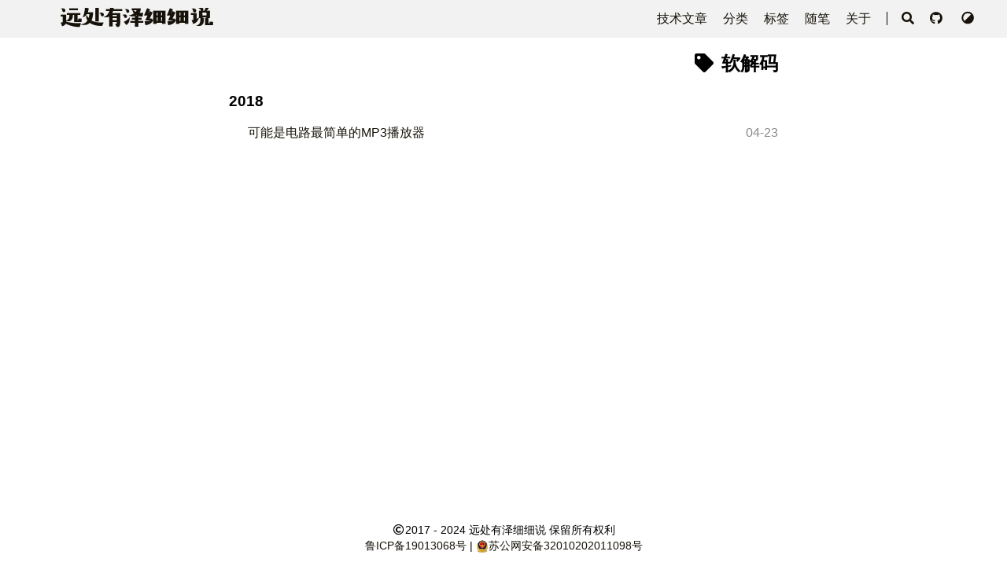

--- FILE ---
content_type: text/html
request_url: https://yuanze.wang/tags/%E8%BD%AF%E8%A7%A3%E7%A0%81/
body_size: 3137
content:
<!DOCTYPE html>
<html lang="zh-CN">
    <head>
        <meta charset="utf-8">
        <meta name="viewport" content="width=device-width, initial-scale=1">
        <meta name="robots" content="noodp" />
        <meta http-equiv="X-UA-Compatible" content="IE=edge, chrome=1">
        <title>软解码 - 标签 - 远处有泽细细说</title><meta name="Description" content="分享我的科技之旅"><meta property="og:title" content="软解码" />
<meta property="og:description" content="分享我的科技之旅" />
<meta property="og:type" content="website" />
<meta property="og:url" content="https://yuanze.wang/tags/%E8%BD%AF%E8%A7%A3%E7%A0%81/" /><meta property="og:image" content="https://yuanze.wang/logo.png"/>

<meta name="twitter:card" content="summary_large_image"/>
<meta name="twitter:image" content="https://yuanze.wang/logo.png"/>

<meta name="twitter:title" content="软解码"/>
<meta name="twitter:description" content="分享我的科技之旅"/>
<meta name="application-name" content="远处有泽细细说">
<meta name="apple-mobile-web-app-title" content="远处有泽细细说"><meta name="theme-color" content="#ffffff"><meta name="msapplication-TileColor" content="#da532c"><link rel="shortcut icon" type="image/x-icon" href="/favicon.ico" />
        <link rel="icon" type="image/png" sizes="32x32" href="/favicon-32x32.png">
        <link rel="icon" type="image/png" sizes="16x16" href="/favicon-16x16.png"><link rel="apple-touch-icon" sizes="180x180" href="/apple-touch-icon.png"><link rel="mask-icon" href="/safari-pinned-tab.svg" color="#5bbad5"><link rel="manifest" href="/site.webmanifest"><link rel="canonical" href="https://yuanze.wang/tags/%E8%BD%AF%E8%A7%A3%E7%A0%81/" /><link rel="alternate" href="/tags/%E8%BD%AF%E8%A7%A3%E7%A0%81/index.xml" type="application/rss+xml" title="远处有泽细细说">
    <link rel="feed" href="/tags/%E8%BD%AF%E8%A7%A3%E7%A0%81/index.xml" type="application/rss+xml" title="远处有泽细细说"><link rel="stylesheet" href="/lib/normalize/normalize.min.css"><link rel="stylesheet" href="/css/style.min.css"><link rel="stylesheet" href="/lib/fontawesome-free/all.min.css"><link rel="stylesheet" href="/lib/animate/animate.min.css"></head>
    <body header-desktop="fixed" header-mobile="auto"><script type="text/javascript">(window.localStorage && localStorage.getItem('theme') ? localStorage.getItem('theme') === 'dark' : ('auto' === 'auto' ? window.matchMedia('(prefers-color-scheme: dark)').matches : 'auto' === 'dark')) && document.body.setAttribute('theme', 'dark');</script>

        <div id="mask"></div><div class="wrapper"><header class="desktop" id="header-desktop">
    <div class="header-wrapper">
        <div class="header-title">
            <a href="/" title="远处有泽细细说">远<span class="chu">处</span><span class="you">有</span>泽细细说</a>
        </div>
        <div class="menu">
            <div class="menu-inner"><a class="menu-item" href="/posts/"> 技术文章 </a><a class="menu-item" href="/categories/"> 分类 </a><a class="menu-item" href="/tags/"> 标签 </a><a class="menu-item" href="/essays/"> 随笔 </a><a class="menu-item" href="/about/"> 关于 </a><span class="menu-item delimiter"></span><span class="menu-item search" id="search-desktop">
                        <input type="text" placeholder="搜索文章标题或内容..." id="search-input-desktop">
                        <a href="javascript:void(0);" class="search-button search-toggle" id="search-toggle-desktop" title="搜索">
                            <i class="fas fa-search fa-fw"></i>
                        </a>
                        <a href="javascript:void(0);" class="search-button search-clear" id="search-clear-desktop" title="清空">
                            <i class="fas fa-times-circle fa-fw"></i>
                        </a>
                        <span class="search-button search-loading" id="search-loading-desktop">
                            <i class="fas fa-spinner fa-fw fa-spin"></i>
                        </span>
                    </span><a class="menu-item" href="https://github.com/wangyz1997" title="GitHub" rel="noopener noreffer" target="_blank"><i class='fab fa-github fa-fw'></i>  </a><a href="javascript:void(0);" class="menu-item theme-switch" title="切换主题">
                    <i class="fas fa-adjust fa-fw"></i>
                </a>
            </div>
        </div>
    </div>
</header><header class="mobile" id="header-mobile">
    <div class="header-container">
        <div class="header-wrapper">
            <div class="header-title">
                <a href="/" title="远处有泽细细说">远<span class="chu">处</span><span class="you">有</span>泽细细说</a>
            </div>
            <div class="menu-toggle" id="menu-toggle-mobile">
                <span></span><span></span><span></span>
            </div>
        </div>
        <div class="menu" id="menu-mobile"><div class="search-wrapper">
                    <div class="search mobile" id="search-mobile">
                        <input type="text" placeholder="搜索文章标题或内容..." id="search-input-mobile">
                        <a href="javascript:void(0);" class="search-button search-toggle" id="search-toggle-mobile" title="搜索">
                            <i class="fas fa-search fa-fw"></i>
                        </a>
                        <a href="javascript:void(0);" class="search-button search-clear" id="search-clear-mobile" title="清空">
                            <i class="fas fa-times-circle fa-fw"></i>
                        </a>
                        <span class="search-button search-loading" id="search-loading-mobile">
                            <i class="fas fa-spinner fa-fw fa-spin"></i>
                        </span>
                    </div>
                    <a href="javascript:void(0);" class="search-cancel" id="search-cancel-mobile">
                        取消
                    </a>
                </div><a class="menu-item" href="/posts/" title="">技术文章</a><a class="menu-item" href="/categories/" title="">分类</a><a class="menu-item" href="/tags/" title="">标签</a><a class="menu-item" href="/essays/" title="">随笔</a><a class="menu-item" href="/about/" title="">关于</a><a class="menu-item" href="https://github.com/wangyz1997" title="GitHub" rel="noopener noreffer" target="_blank"><i class='fab fa-github fa-fw'></i>  </a><a href="javascript:void(0);" class="menu-item theme-switch" title="切换主题">
                <i class="fas fa-adjust fa-fw"></i>
            </a></div>
    </div>
</header>
<div class="search-dropdown desktop">
    <div id="search-dropdown-desktop"></div>
</div>
<div class="search-dropdown mobile">
    <div id="search-dropdown-mobile"></div>
</div>
<main class="main">
                <div class="container"><div class="page archive"><h2 class="single-title"><i class="fas fa-tag fa-fw"></i>&nbsp;软解码</h2><h3 class="group-title">2018</h3><article class="archive-item">
                        <a href="/posts/mp3-dac/" class="archive-item-link">可能是电路最简单的MP3播放器</a>
                        <span class="archive-item-date">04-23</span>
                    </article></div></div>
            </main><footer class="footer">
        <div class="footer-container"><div class="footer-line"><i class="far fa-copyright fa-fw"></i><span itemprop="copyrightYear">2017 - 2024</span><span class="author" itemprop="copyrightHolder">&nbsp;远处有泽细细说 保留所有权利</span></div>

            <div class="footer-line"><span class="icp"><a href="https://beian.miit.gov.cn/">鲁ICP备19013068号</a> | <img src="/img/gongan.png" class=gongan-logo alt="公安备案图标"></img><a target="_blank" href="http://www.beian.gov.cn/portal/registerSystemInfo?recordcode=32010202011098">苏公网安备32010202011098号</a></span></div>

        </div>
    </footer></div>

        <div id="fixed-buttons"><a href="#" id="back-to-top" class="fixed-button" title="回到顶部">
                <i class="fas fa-arrow-up fa-fw"></i>
            </a><a href="#" id="view-comments" class="fixed-button" title="查看评论">
                <i class="fas fa-comment fa-fw"></i>
            </a>
        </div><link rel="stylesheet" href="/lib/lightgallery/lightgallery.min.css"><script type="text/javascript" src="/lib/smooth-scroll/smooth-scroll.min.js"></script><script type="text/javascript" src="/lib/autocomplete/autocomplete.min.js"></script><script type="text/javascript" src="/lib/algoliasearch/algoliasearch-lite.umd.min.js"></script><script type="text/javascript" src="/lib/lazysizes/lazysizes.min.js"></script><script type="text/javascript" src="/lib/lightgallery/lightgallery.min.js"></script><script type="text/javascript" src="/lib/lightgallery/lg-thumbnail.min.js"></script><script type="text/javascript" src="/lib/lightgallery/lg-zoom.min.js"></script><script type="text/javascript" src="/lib/clipboard/clipboard.min.js"></script><script type="text/javascript">window.config={"code":{"copyTitle":"复制到剪贴板","maxShownLines":10},"lightGallery":{"actualSize":false,"exThumbImage":"data-thumbnail","hideBarsDelay":2000,"selector":".lightgallery","speed":400,"thumbContHeight":80,"thumbWidth":80,"thumbnail":true},"search":{"algoliaAppID":"NQWHSN6T0U","algoliaIndex":"hugo-blog","algoliaSearchKey":"cdd4a6019409ac2fd3330047759fb6fa","highlightTag":"em","maxResultLength":10,"noResultsFound":"没有找到结果","snippetLength":50,"type":"algolia"}};</script><script type="text/javascript" src="/js/theme.min.js"></script><script>
            var _hmt = _hmt || [];
            (function() {
              var hm = document.createElement("script");
              hm.src = "https://hm.baidu.com/hm.js?19040d482fff7eeffed718dcdbe8be8f";
              var s = document.getElementsByTagName("script")[0]; 
              s.parentNode.insertBefore(hm, s);
            })();
        </script></body>
</html>


--- FILE ---
content_type: text/css
request_url: https://yuanze.wang/css/style.min.css
body_size: 111302
content:
html{font-family:-apple-system,BlinkMacSystemFont,PingFang SC,Microsoft YaHei UI,Segoe UI,Roboto,Oxygen,Ubuntu,Cantarell,Fira Sans,Droid Sans,Helvetica Neue,Helvetica,Arial,sans-serif;font-weight:400;font-display:swap;font-size:16px;line-height:1.5rem;width:100%}::-webkit-scrollbar{width:.5rem;height:.5rem}::-webkit-scrollbar-thumb{background-color:#87878d}::-webkit-scrollbar-thumb:hover{background-color:#a9a9b3}::selection{background-color:rgba(53,166,247,0.25)}[theme=dark] ::selection{background-color:rgba(50,112,194,0.4)}body{background-color:#fff;color:#000;word-wrap:break-word;overflow-wrap:break-word;scrollbar-color:auto}body[theme=dark]{color:#ccc;background-color:#1e1e1e}input::-ms-clear{display:none}a,a::before,a::after{text-decoration:none;color:#161209}[theme=dark] a,[theme=dark] a::before,[theme=dark] a::after{color:#a9a9b3}a:active,a:hover{color:#2d96bd}[theme=dark] a:active,[theme=dark] a:hover{color:#f0f6fc}#mask{background-repeat:no-repeat;background-position:center;position:fixed;top:0;left:0;width:100%;height:100%;z-index:-1;background-color:rgba(0,0,0,0)}.blur #mask{z-index:100;background-color:rgba(0,0,0,0.25)}svg.icon{display:inline-block;width:1.25em;height:1em;text-align:center}svg.icon path{fill:currentColor}img.emoji{height:1em;width:1em;margin:0 .05em 0 .1em;vertical-align:-.1em}.details .details-summary:hover{cursor:pointer}.details i.details-icon{color:#888;-webkit-transition:transform 0.2s ease;-moz-transition:transform 0.2s ease;-o-transition:transform 0.2s ease;transition:transform 0.2s ease}[theme=dark] .details i.details-icon{color:#8b8b8b}.details .details-content{max-height:0;overflow-y:hidden;-webkit-transition:max-height 0.8s cubic-bezier(0, 1, 0, 1) -0.1s;-moz-transition:max-height 0.8s cubic-bezier(0, 1, 0, 1) -0.1s;-o-transition:max-height 0.8s cubic-bezier(0, 1, 0, 1) -0.1s;transition:max-height 0.8s cubic-bezier(0, 1, 0, 1) -0.1s}.details.open i.details-icon{-webkit-transform:rotate(90deg);-moz-transform:rotate(90deg);-ms-transform:rotate(90deg);-o-transform:rotate(90deg);transform:rotate(90deg)}.details.open .details-content{max-height:12000px;-webkit-transition:max-height 0.8s cubic-bezier(0.5, 0, 1, 0) 0s;-moz-transition:max-height 0.8s cubic-bezier(0.5, 0, 1, 0) 0s;-o-transition:max-height 0.8s cubic-bezier(0.5, 0, 1, 0) 0s;transition:max-height 0.8s cubic-bezier(0.5, 0, 1, 0) 0s}#fixed-buttons{display:none}.fixed-button{display:none;z-index:100;position:fixed;right:1.5rem;font-size:1rem;line-height:1.3rem;padding:.6rem .6rem;color:#888;background:rgba(238,238,238,0.733333);-webkit-border-radius:2rem;-moz-border-radius:2rem;border-radius:2rem;-webkit-transition:color 0.4s ease;-moz-transition:color 0.4s ease;-o-transition:color 0.4s ease;transition:color 0.4s ease}.blur .fixed-button{-webkit-filter:blur(1.5px);-moz-filter:blur(1.5px);-ms-filter:blur(1.5px);filter:blur(1.5px)}.fixed-button:hover,.fixed-button:active{color:#000;cursor:pointer}.fixed-button:active,.fixed-button:focus,.fixed-button:hover{outline:none}[theme=dark] .fixed-button{color:#8b8b8b;background:rgba(40,40,40,0.8)}[theme=dark] .fixed-button:hover,[theme=dark] .fixed-button:active{color:#ccc}#back-to-top{display:block;bottom:1.5rem}#view-comments{bottom:4.5rem}.cc-window.cc-banner .cc-btn{color:#000}.cc-window.cc-banner .cc-btn:hover,.cc-window.cc-banner .cc-btn:focus{background-color:#ccc}[theme=dark] .cc-window.cc-banner .cc-btn{color:#000}[theme=dark] .cc-window.cc-banner .cc-btn:hover,[theme=dark] .cc-window.cc-banner .cc-btn:focus{background-color:#fff}img{-o-object-fit:contain;object-fit:contain;font-family:"object-fit: contain;"}.wrapper{display:flex;flex-direction:column;min-height:100vh;width:100%}.wrapper main{flex:1 0 auto}.wrapper main .container{padding:0 1rem}.page{position:relative;max-width:800px;width:60%;margin:0 auto}[header-desktop] .page{padding-top:3rem}[header-desktop=normal] .page{padding-top:0}.blur .page{-webkit-filter:blur(1.5px);-moz-filter:blur(1.5px);-ms-filter:blur(1.5px);filter:blur(1.5px)}.toc .toc-title{font-size:1.2rem;font-weight:bold;text-transform:uppercase}.toc .toc-content{font-size:1rem}.toc .toc-content ul{text-indent:-0.85rem;padding-left:.8rem;list-style:none}.toc .toc-content ul a:first-child::before{content:"|";font-weight:bolder;margin-right:.5rem;color:#2d96bd}[theme=dark] .toc .toc-content ul a:first-child::before{color:#55bde2}.toc .toc-content ul ul{padding-left:1.5rem}.toc ruby{background:#f5f5f5}.toc ruby rt{color:#888}[theme=dark] .toc ruby{background:#272C34}[theme=dark] .toc ruby rt{color:#8b8b8b}#toc-auto{display:block;position:absolute;width:12000px;max-width:0;padding:0 .8rem;border-left:4px solid #aaa;word-wrap:break-word;overflow-wrap:break-word;box-sizing:border-box;top:10rem;left:0;visibility:hidden}[header-desktop=normal] #toc-auto{top:5rem}.blur #toc-auto{-webkit-filter:blur(1.5px);-moz-filter:blur(1.5px);-ms-filter:blur(1.5px);filter:blur(1.5px)}[theme=dark] #toc-auto{border-left-color:#555}#toc-auto .toc-title{margin:.8rem 0}#toc-auto .toc-content.always-active ul{display:block}#toc-auto .toc-content>nav>ul{margin:.625rem 0}#toc-auto .toc-content ul ul{display:none}#toc-auto .toc-content ul .has-active>ul{display:block}#toc-auto .toc-content a.active{font-weight:bold;color:#2d96bd}[theme=dark] #toc-auto .toc-content a.active{color:#55bde2}#toc-auto .toc-content a.active::before{color:#ef3982}[theme=dark] #toc-auto .toc-content a.active::before{color:#bdebfc}#toc-static{display:none;margin:.8rem 0}#toc-static[kept=true]{display:block}#toc-static .toc-title{display:flex;justify-content:space-between;line-height:2em;padding:0 .75rem;background:#e6e6e6}[theme=dark] #toc-static .toc-title{background:#1a1d23}#toc-static .toc-content{background-color:#f5f5f5}#toc-static .toc-content>nav>ul{margin:0;padding:.4rem 1rem .4rem 1.8rem}[theme=dark] #toc-static .toc-content{background-color:#272C34}#toc-static.open .toc-title{background:#ededed}[theme=dark] #toc-static.open .toc-title{background:#20252b}.single .single-title{margin:1rem 0 .5rem;font-size:1.6rem;font-weight:bold;line-height:140%}.single .single-subtitle{margin:.4rem 0;font-size:1.2rem;font-weight:normal;font-style:italic;line-height:100%}.single .post-meta{font-size:.875rem;color:#888}.single .post-meta span{display:inline-block}[theme=dark] .single .post-meta{color:#8b8b8b}.single .post-meta a,.single .post-meta a::before,.single .post-meta a::after{text-decoration:none;color:#2d96bd}[theme=dark] .single .post-meta a,[theme=dark] .single .post-meta a::before,[theme=dark] .single .post-meta a::after{color:#a9a9b3}.single .post-meta a:active,.single .post-meta a:hover{color:#ef3982}[theme=dark] .single .post-meta a:active,[theme=dark] .single .post-meta a:hover{color:#f0f6fc}.single .post-meta .author{font-size:1.05rem}.single .featured-image{margin:.5rem 0 1rem 0}.single .featured-image img{display:block;max-width:100%;height:auto;margin:0 auto;overflow:hidden}.single .featured-image img.lazyloaded{width:100%}.single .content>h2{font-size:1.5rem}.single .content>h2 code{font-size:1.25rem}.single .content>h3{font-size:1.375rem}.single .content>h3 code{font-size:1.125rem}.single .content>h4{font-size:1.25rem}.single .content>h4 code{font-size:1rem}.single .content>h5{font-size:1.125rem}.single .content>h6{font-size:1rem}.single .content h2,.single .content h3,.single .content h4,.single .content h5,.single .content h6{font-weight:bold;margin:1.2rem 0}[theme=dark] .single .content h2,[theme=dark] .single .content h3,[theme=dark] .single .content h4,[theme=dark] .single .content h5,[theme=dark] .single .content h6{font-weight:bolder}.single .content>h2>.header-mark::before,.single .content>h3>.header-mark::before,.single .content>h4>.header-mark::before,.single .content>h5>.header-mark::before,.single .content>h6>.header-mark::before{content:"|";margin-right:.3125rem;color:#2d96bd}[theme=dark] .single .content>h2>.header-mark::before,[theme=dark] .single .content>h3>.header-mark::before,[theme=dark] .single .content>h4>.header-mark::before,[theme=dark] .single .content>h5>.header-mark::before,[theme=dark] .single .content>h6>.header-mark::before{color:#55bde2}.single .content>h2>.header-mark::before{content:"#"}.single .content p{margin:.5rem 0}.single .content b,.single .content strong{font-weight:bold}[theme=dark] .single .content b,[theme=dark] .single .content strong{color:#eee}.single .content a,.single .content a::before,.single .content a::after{text-decoration:none;color:#2d96bd}[theme=dark] .single .content a,[theme=dark] .single .content a::before,[theme=dark] .single .content a::after{color:#55bde2}.single .content a:active,.single .content a:hover{color:#ef3982}[theme=dark] .single .content a:active,[theme=dark] .single .content a:hover{color:#bdebfc}.single .content a{word-wrap:break-word;overflow-wrap:break-word}[theme=dark] .single .content a b,[theme=dark] .single .content a strong{color:#55bde2}.single .content [theme=dark] a:hover b,.single .content [theme=dark] a:hover strong{color:#bdebfc}.single .content ul,.single .content ol{margin:.5rem 0;padding-left:2rem}.single .content ul{list-style-type:disc}.single .content ruby{background:#f5f5f5}.single .content ruby rt{color:#888}[theme=dark] .single .content ruby{background:#272C34}[theme=dark] .single .content ruby rt{color:#8b8b8b}.single .content .table-wrapper{overflow-x:auto}.single .content .table-wrapper::-webkit-scrollbar{background-color:#fff}[theme=dark] .single .content .table-wrapper::-webkit-scrollbar{background-color:#272c34}.single .content .table-wrapper>table{width:100%;max-width:100%;margin:.625rem 0;border-spacing:0;background:#fff;border-collapse:collapse}[theme=dark] .single .content .table-wrapper>table{background:#272c34}.single .content .table-wrapper>table thead{background:#ededed}[theme=dark] .single .content .table-wrapper>table thead{background-color:#20252b}.single .content .table-wrapper>table th,.single .content .table-wrapper>table td{padding:.3rem 1rem;border:1px solid #e8e8e8}[theme=dark] .single .content .table-wrapper>table th,[theme=dark] .single .content .table-wrapper>table td{border-color:#1c2025}.single .content img{max-width:100%;min-height:1em}.single .content figure{margin:.5rem;text-align:center}.single .content figure .image-caption:not(:empty){min-width:20%;max-width:80%;display:inline-block;padding:.5rem;margin:0 auto;font-size:.875rem;color:#969696}.single .content figure img{display:block;height:auto;margin:0 auto;overflow:hidden}.single .content .lazyloading{-o-object-fit:none;object-fit:none;font-family:"object-fit: none;"}.single .content blockquote{display:block;border-left:0.5rem solid #6bd6fd;background-color:rgba(107,214,253,0.2);padding:.25rem .75rem;margin:1rem 0}[theme=dark] .single .content blockquote{border-left-color:#59c5ec;background-color:rgba(89,197,236,0.2)}.single .content .footnotes{color:#888}[theme=dark] .single .content .footnotes{color:#8b8b8b}.single .content .footnotes p{margin:.25rem 0}.single .content code{display:inline-block;max-width:100%;padding:0 .2rem;margin:0 .1rem;word-wrap:break-word;overflow-wrap:break-word;-webkit-line-break:anywhere;-ms-line-break:anywhere;line-break:anywhere;font-size:.875rem;font-family:Source Code Pro,Menlo,Consolas,Monaco,monospace,-apple-system,BlinkMacSystemFont,PingFang SC,Microsoft YaHei UI,Segoe UI,Roboto,Oxygen,Ubuntu,Cantarell,Fira Sans,Droid Sans,Helvetica Neue,Helvetica,Arial,sans-serif;color:#E74C3C;border-radius:5px;line-height:1.4em}[theme=dark] .single .content code{color:#E5BF78}.single .content pre{margin:0;padding:.25rem 0 .25rem .5rem;-moz-tab-size:4;-o-tab-size:4;tab-size:4}.single .content pre code{padding:0}.single .content pre img{min-height:1em;max-height:1.2em;vertical-align:text-bottom}.single .content code,.single .content pre,.single .content .highlight table,.single .content .highlight tr,.single .content .highlight td{background:#f5f5f5}[theme=dark] .single .content code,[theme=dark] .single .content pre,[theme=dark] .single .content .highlight table,[theme=dark] .single .content .highlight tr,[theme=dark] .single .content .highlight td{background:#272C34}.single .content .highlight,.single .content .gist{font-family:Source Code Pro,Menlo,Consolas,Monaco,monospace,-apple-system,BlinkMacSystemFont,PingFang SC,Microsoft YaHei UI,Segoe UI,Roboto,Oxygen,Ubuntu,Cantarell,Fira Sans,Droid Sans,Helvetica Neue,Helvetica,Arial,sans-serif;font-size:.875rem}.single .content .highlight .table-wrapper>table,.single .content .highlight .table-wrapper>table thead,.single .content .highlight .table-wrapper>table tr,.single .content .highlight .table-wrapper>table td,.single .content .gist .table-wrapper>table,.single .content .gist .table-wrapper>table thead,.single .content .gist .table-wrapper>table tr,.single .content .gist .table-wrapper>table td{margin:0;padding:0;border:none !important;white-space:nowrap}.single .content .highlight{line-height:1.4em;margin:.5rem 0}.single .content .highlight>.chroma{position:relative}.single .content .highlight>.chroma .code-header{display:flex;justify-content:space-between;align-items:center;box-sizing:border-box;width:100%;font-family:-apple-system,BlinkMacSystemFont,PingFang SC,Microsoft YaHei UI,Segoe UI,Roboto,Oxygen,Ubuntu,Cantarell,Fira Sans,Droid Sans,Helvetica Neue,Helvetica,Arial,sans-serif;font-weight:bold;color:#9c9c9c;background:#e1e1e1}[theme=dark] .single .content .highlight>.chroma .code-header{color:#b1b0b0;background:#1a1d23}.single .content .highlight>.chroma .code-header:hover{cursor:pointer}.single .content .highlight>.chroma .code-header .code-title{width:100%;padding:.4rem}.single .content .highlight>.chroma .code-header .code-title::after{padding-left:.2rem;content:'Code'}.single .content .highlight>.chroma .code-header.language-bash .code-title::after{content:"Bash"}.single .content .highlight>.chroma .code-header.language-c .code-title::after{content:"C"}.single .content .highlight>.chroma .code-header.language-cs .code-title::after{content:"C#"}.single .content .highlight>.chroma .code-header.language-cpp .code-title::after{content:"C++"}.single .content .highlight>.chroma .code-header.language-clojure .code-title::after{content:"Clojure"}.single .content .highlight>.chroma .code-header.language-coffeescript .code-title::after{content:"CoffeeScript"}.single .content .highlight>.chroma .code-header.language-css .code-title::after{content:"CSS"}.single .content .highlight>.chroma .code-header.language-dart .code-title::after{content:"Dart"}.single .content .highlight>.chroma .code-header.language-diff .code-title::after{content:"Diff"}.single .content .highlight>.chroma .code-header.language-erlang .code-title::after{content:"Erlang"}.single .content .highlight>.chroma .code-header.language-go .code-title::after{content:"Go"}.single .content .highlight>.chroma .code-header.language-go-html-template .code-title::after{content:"Go HTML Template"}.single .content .highlight>.chroma .code-header.language-groovy .code-title::after{content:"Groovy"}.single .content .highlight>.chroma .code-header.language-haskell .code-title::after{content:"Haskell"}.single .content .highlight>.chroma .code-header.language-html .code-title::after{content:"HTML"}.single .content .highlight>.chroma .code-header.language-http .code-title::after{content:"HTTP"}.single .content .highlight>.chroma .code-header.language-xml .code-title::after{content:"XML"}.single .content .highlight>.chroma .code-header.language-java .code-title::after{content:"Java"}.single .content .highlight>.chroma .code-header.language-js .code-title::after{content:"JavaScript"}.single .content .highlight>.chroma .code-header.language-javascript .code-title::after{content:"JavaScript"}.single .content .highlight>.chroma .code-header.language-json .code-title::after{content:"JSON"}.single .content .highlight>.chroma .code-header.language-kotlin .code-title::after{content:"Kotlin"}.single .content .highlight>.chroma .code-header.language-latex .code-title::after{content:"LaTeX"}.single .content .highlight>.chroma .code-header.language-less .code-title::after{content:"Less"}.single .content .highlight>.chroma .code-header.language-lisp .code-title::after{content:"Lisp"}.single .content .highlight>.chroma .code-header.language-lua .code-title::after{content:"Lua"}.single .content .highlight>.chroma .code-header.language-makefile .code-title::after{content:"Makefile"}.single .content .highlight>.chroma .code-header.language-markdown .code-title::after{content:"Markdown"}.single .content .highlight>.chroma .code-header.language-matlab .code-title::after{content:"Matlab"}.single .content .highlight>.chroma .code-header.language-objectivec .code-title::after{content:"Objective-C"}.single .content .highlight>.chroma .code-header.language-php .code-title::after{content:"PHP"}.single .content .highlight>.chroma .code-header.language-perl .code-title::after{content:"Perl"}.single .content .highlight>.chroma .code-header.language-python .code-title::after{content:"Python"}.single .content .highlight>.chroma .code-header.language-r .code-title::after{content:"R"}.single .content .highlight>.chroma .code-header.language-ruby .code-title::after{content:"Ruby"}.single .content .highlight>.chroma .code-header.language-rust .code-title::after{content:"Rust"}.single .content .highlight>.chroma .code-header.language-scala .code-title::after{content:"Scala"}.single .content .highlight>.chroma .code-header.language-scss .code-title::after{content:"Scss"}.single .content .highlight>.chroma .code-header.language-shell .code-title::after{content:"Shell"}.single .content .highlight>.chroma .code-header.language-sql .code-title::after{content:"SQL"}.single .content .highlight>.chroma .code-header.language-swift .code-title::after{content:"Swift"}.single .content .highlight>.chroma .code-header.language-tex .code-title::after{content:"TeX"}.single .content .highlight>.chroma .code-header.language-toml .code-title::after{content:"TOML"}.single .content .highlight>.chroma .code-header.language-ts .code-title::after{content:"TypeScript"}.single .content .highlight>.chroma .code-header.language-typescript .code-title::after{content:"TypeScript"}.single .content .highlight>.chroma .code-header.language-vue .code-title::after{content:"Vue"}.single .content .highlight>.chroma .code-header.language-yml .code-title::after{content:"YAML"}.single .content .highlight>.chroma .code-header.language-yaml .code-title::after{content:"YAML"}.single .content .highlight>.chroma .lntd:first-child{min-width:1.6rem;text-align:right}.single .content .highlight>.chroma .lntd:last-child{width:100%}.single .content .highlight>.chroma .lntd:last-child pre{min-width:-webkit-max-content;min-width:-moz-max-content;min-width:intrinsic;min-width:max-content}.single .content .highlight>.chroma .ln{padding-right:.75rem}.single .content .highlight>.chroma .hl{display:block;background-color:#dcdcdc}[theme=dark] .single .content .highlight>.chroma .hl{background-color:#1c2025}.single .content .highlight>.chroma .ln,.single .content .highlight>.chroma .lnt{color:#888}[theme=dark] .single .content .highlight>.chroma .ln,[theme=dark] .single .content .highlight>.chroma .lnt{color:#8b8b8b}.single .content .highlight>.chroma .arrow{padding:0 .2rem;-webkit-transition:transform 0.2s ease;-moz-transition:transform 0.2s ease;-o-transition:transform 0.2s ease;transition:transform 0.2s ease}.single .content .highlight>.chroma .ellipses{padding:.4rem}.single .content .highlight>.chroma .copy{display:none;padding:.4rem}.single .content .highlight>.chroma .copy:hover{cursor:pointer;color:#2d96bd}[theme=dark] .single .content .highlight>.chroma .copy:hover{color:#f0f6fc}.single .content .highlight>.chroma .table-wrapper{max-height:0;overflow-y:hidden;-webkit-transition:max-height 0.8s cubic-bezier(0, 1, 0, 1) -0.1s;-moz-transition:max-height 0.8s cubic-bezier(0, 1, 0, 1) -0.1s;-o-transition:max-height 0.8s cubic-bezier(0, 1, 0, 1) -0.1s;transition:max-height 0.8s cubic-bezier(0, 1, 0, 1) -0.1s}.single .content .highlight>.chroma.open .code-header{background:#ededed}[theme=dark] .single .content .highlight>.chroma.open .code-header{background:#20252b}.single .content .highlight>.chroma.open .table-wrapper{max-height:12000px;-webkit-transition:max-height 0.8s cubic-bezier(0.5, 0, 1, 0) 0s;-moz-transition:max-height 0.8s cubic-bezier(0.5, 0, 1, 0) 0s;-o-transition:max-height 0.8s cubic-bezier(0.5, 0, 1, 0) 0s;transition:max-height 0.8s cubic-bezier(0.5, 0, 1, 0) 0s}.single .content .highlight>.chroma.open .arrow{-webkit-transform:rotate(90deg);-moz-transform:rotate(90deg);-ms-transform:rotate(90deg);-o-transform:rotate(90deg);transform:rotate(90deg)}.single .content .highlight>.chroma.open .ellipses{display:none}.single .content .highlight>.chroma.open .copy{display:inline}.single .content .highlight .c,.single .content .highlight .ch,.single .content .highlight .cm,.single .content .highlight .c1,.single .content .highlight .cs,.single .content .highlight .cp,.single .content .highlight .cpf{font-style:italic}.single .content .highlight .gl{text-decoration:underline}.single .content .highlight .p{color:#a9a9b3}.single .content .highlight .k{color:#b501a9}.single .content .highlight .kc{color:#b501a9}.single .content .highlight .kd{color:#b501a9}.single .content .highlight .kn{color:#b501a9}.single .content .highlight .kp{color:#b501a9}.single .content .highlight .kr{color:#b501a9}.single .content .highlight .kt{color:#b501a9}.single .content .highlight .n{color:#333}.single .content .highlight .na{color:#2b77fa}.single .content .highlight .nb{color:#f74840}.single .content .highlight .bp{color:#f74840}.single .content .highlight .nc{color:#cb8100}.single .content .highlight .no{color:#2b77fa}.single .content .highlight .nd{color:#0086c1}.single .content .highlight .ni{color:#2b77fa}.single .content .highlight .ne{color:#2b77fa}.single .content .highlight .nf{color:#2b77fa}.single .content .highlight .fm{color:#1ccad6}.single .content .highlight .nl{color:#2b77fa}.single .content .highlight .nn{color:#2b77fa}.single .content .highlight .nx{color:#333}.single .content .highlight .py{color:#2b77fa}.single .content .highlight .nt{color:#2b77fa}.single .content .highlight .nv{color:#2b77fa}.single .content .highlight .vc{color:#2b77fa}.single .content .highlight .vg{color:#2b77fa}.single .content .highlight .vi{color:#2b77fa}.single .content .highlight .vm{color:#2b77fa}.single .content .highlight .l{color:#2aa198}.single .content .highlight .ld{color:#2aa198}.single .content .highlight .s{color:#24a443}.single .content .highlight .sa{color:#24a443}.single .content .highlight .sb{color:#24a443}.single .content .highlight .sc{color:#24a443}.single .content .highlight .dl{color:#24a443}.single .content .highlight .sd{color:#24a443}.single .content .highlight .s2{color:#24a443}.single .content .highlight .se{color:#24a443}.single .content .highlight .sh{color:#24a443}.single .content .highlight .si{color:#24a443}.single .content .highlight .sx{color:#24a443}.single .content .highlight .sr{color:#24a443}.single .content .highlight .s1{color:#24a443}.single .content .highlight .ss{color:#24a443}.single .content .highlight .m{color:#e2893c}.single .content .highlight .mb{color:#e2893c}.single .content .highlight .mf{color:#e2893c}.single .content .highlight .mh{color:#e2893c}.single .content .highlight .mi{color:#e2893c}.single .content .highlight .il{color:#e2893c}.single .content .highlight .mo{color:#e2893c}.single .content .highlight .o{color:#f19b04}.single .content .highlight .ow{color:#b501a9}.single .content .highlight .c{color:#a0a1a8}.single .content .highlight .ch{color:#a0a1a8}.single .content .highlight .cm{color:#a0a1a8}.single .content .highlight .c1{color:#a0a1a8}.single .content .highlight .cs{color:#a0a1a8}.single .content .highlight .cp{color:#a0a1a8}.single .content .highlight .cpf{color:#a0a1a8}.single .content .highlight .g{color:#e72d40}.single .content .highlight .gd{color:#e72d40}.single .content .highlight .ge{color:#e72d40}.single .content .highlight .gr{color:#e72d40}.single .content .highlight .gh{color:#e72d40}.single .content .highlight .gi{color:#e72d40}.single .content .highlight .go{color:#e72d40}.single .content .highlight .gp{color:#e72d40}.single .content .highlight .gs{color:#e72d40}.single .content .highlight .gu{color:#e72d40}.single .content .highlight .gt{color:#e72d40}.single .content .highlight .w{color:#bbb}[theme=dark] .single .content .highlight .p{color:#a9a9b3}[theme=dark] .single .content .highlight .k{color:#d371e3}[theme=dark] .single .content .highlight .kc{color:#d371e3}[theme=dark] .single .content .highlight .kd{color:#d371e3}[theme=dark] .single .content .highlight .kn{color:#d371e3}[theme=dark] .single .content .highlight .kp{color:#d371e3}[theme=dark] .single .content .highlight .kr{color:#d371e3}[theme=dark] .single .content .highlight .kt{color:#d371e3}[theme=dark] .single .content .highlight .n{color:#a9b2c0}[theme=dark] .single .content .highlight .na{color:#41b0f5}[theme=dark] .single .content .highlight .nb{color:#19b9c4}[theme=dark] .single .content .highlight .bp{color:#ecbf6f}[theme=dark] .single .content .highlight .nc{color:#ecbf6f}[theme=dark] .single .content .highlight .no{color:#41b0f5}[theme=dark] .single .content .highlight .nd{color:#ecbf6f}[theme=dark] .single .content .highlight .ni{color:#41b0f5}[theme=dark] .single .content .highlight .ne{color:#41b0f5}[theme=dark] .single .content .highlight .nf{color:#41b0f5}[theme=dark] .single .content .highlight .fm{color:#19b9c4}[theme=dark] .single .content .highlight .nl{color:#41b0f5}[theme=dark] .single .content .highlight .nn{color:#41b0f5}[theme=dark] .single .content .highlight .nx{color:#a9a9b3}[theme=dark] .single .content .highlight .py{color:#41b0f5}[theme=dark] .single .content .highlight .nt{color:#41b0f5}[theme=dark] .single .content .highlight .nv{color:#41b0f5}[theme=dark] .single .content .highlight .vc{color:#41b0f5}[theme=dark] .single .content .highlight .vg{color:#41b0f5}[theme=dark] .single .content .highlight .vi{color:#41b0f5}[theme=dark] .single .content .highlight .vm{color:#41b0f5}[theme=dark] .single .content .highlight .l{color:#2aa198}[theme=dark] .single .content .highlight .ld{color:#2aa198}[theme=dark] .single .content .highlight .s{color:#8cc570}[theme=dark] .single .content .highlight .sa{color:#8cc570}[theme=dark] .single .content .highlight .sb{color:#8cc570}[theme=dark] .single .content .highlight .sc{color:#8cc570}[theme=dark] .single .content .highlight .dl{color:#8cc570}[theme=dark] .single .content .highlight .sd{color:#8cc570}[theme=dark] .single .content .highlight .s2{color:#8cc570}[theme=dark] .single .content .highlight .se{color:#8cc570}[theme=dark] .single .content .highlight .sh{color:#8cc570}[theme=dark] .single .content .highlight .si{color:#8cc570}[theme=dark] .single .content .highlight .sx{color:#8cc570}[theme=dark] .single .content .highlight .sr{color:#8cc570}[theme=dark] .single .content .highlight .s1{color:#8cc570}[theme=dark] .single .content .highlight .ss{color:#8cc570}[theme=dark] .single .content .highlight .m{color:#db985c}[theme=dark] .single .content .highlight .mb{color:#db985c}[theme=dark] .single .content .highlight .mf{color:#db985c}[theme=dark] .single .content .highlight .mh{color:#db985c}[theme=dark] .single .content .highlight .mi{color:#db985c}[theme=dark] .single .content .highlight .il{color:#db985c}[theme=dark] .single .content .highlight .mo{color:#db985c}[theme=dark] .single .content .highlight .o{color:#ecbf6f}[theme=dark] .single .content .highlight .ow{color:#d371e3}[theme=dark] .single .content .highlight .c{color:#7e848f}[theme=dark] .single .content .highlight .ch{color:#7e848f}[theme=dark] .single .content .highlight .cm{color:#7e848f}[theme=dark] .single .content .highlight .c1{color:#7e848f}[theme=dark] .single .content .highlight .cs{color:#7e848f}[theme=dark] .single .content .highlight .cp{color:#7e848f}[theme=dark] .single .content .highlight .cpf{color:#7e848f}[theme=dark] .single .content .highlight .g{color:#f16372}[theme=dark] .single .content .highlight .gd{color:#f16372}[theme=dark] .single .content .highlight .ge{color:#f16372}[theme=dark] .single .content .highlight .gr{color:#f16372}[theme=dark] .single .content .highlight .gh{color:#f16372}[theme=dark] .single .content .highlight .gi{color:#f16372}[theme=dark] .single .content .highlight .go{color:#f16372}[theme=dark] .single .content .highlight .gp{color:#f16372}[theme=dark] .single .content .highlight .gs{color:#f16372}[theme=dark] .single .content .highlight .gu{color:#f16372}[theme=dark] .single .content .highlight .gt{color:#f16372}[theme=dark] .single .content .highlight .w{color:#bbb}.single .content .gist .gist-file,.single .content .gist .gist-data,.single .content .gist .gist-meta{border:none}.single .content .gist .gist-meta{padding:.4rem .8rem;background-color:#e8e8e8}.single .content .gist .gist-meta a,.single .content .gist .gist-meta a::before,.single .content .gist .gist-meta a::after{text-decoration:none;color:#2d96bd}[theme=dark] .single .content .gist .gist-meta a,[theme=dark] .single .content .gist .gist-meta a::before,[theme=dark] .single .content .gist .gist-meta a::after{color:#55bde2}.single .content .gist .gist-meta a:active,.single .content .gist .gist-meta a:hover{color:#ef3982}[theme=dark] .single .content .gist .gist-meta a:active,[theme=dark] .single .content .gist .gist-meta a:hover{color:#bdebfc}[theme=dark] .single .content .gist .gist-meta{background-color:#1c2025}[theme=dark] .single .content .gist .highlight{background:#141414}[theme=dark] .single .content .gist .blob-num,[theme=dark] .single .content .gist .blob-code-inner,[theme=dark] .single .content .gist .highlight,[theme=dark] .single .content .gist .pl-enm,[theme=dark] .single .content .gist .pl-ko,[theme=dark] .single .content .gist .pl-mo,[theme=dark] .single .content .gist .pl-mp1 .pl-sf,[theme=dark] .single .content .gist .pl-ms,[theme=dark] .single .content .gist .pl-pdc1,[theme=dark] .single .content .gist .pl-scp,[theme=dark] .single .content .gist .pl-smc,[theme=dark] .single .content .gist .pl-som,[theme=dark] .single .content .gist .pl-va,[theme=dark] .single .content .gist .pl-vpf,[theme=dark] .single .content .gist .pl-vpu,[theme=dark] .single .content .gist .pl-mdr{color:#aab1bf}[theme=dark] .single .content .gist .pl-mb,[theme=dark] .single .content .gist .pl-pdb{font-weight:700}[theme=dark] .single .content .gist .pl-c,[theme=dark] .single .content .gist .pl-c span,[theme=dark] .single .content .gist .pl-pdc{color:#5b6270;font-style:italic}[theme=dark] .single .content .gist .pl-sr .pl-cce{color:#56b5c2;font-weight:400}[theme=dark] .single .content .gist .pl-ef,[theme=dark] .single .content .gist .pl-en,[theme=dark] .single .content .gist .pl-enf,[theme=dark] .single .content .gist .pl-eoai,[theme=dark] .single .content .gist .pl-kos,[theme=dark] .single .content .gist .pl-mh .pl-pdh,[theme=dark] .single .content .gist .pl-mr{color:#61afef}[theme=dark] .single .content .gist .pl-ens,[theme=dark] .single .content .gist .pl-vi{color:#be5046}[theme=dark] .single .content .gist .pl-enti,[theme=dark] .single .content .gist .pl-mai .pl-sf,[theme=dark] .single .content .gist .pl-ml,[theme=dark] .single .content .gist .pl-sf,[theme=dark] .single .content .gist .pl-sr,[theme=dark] .single .content .gist .pl-sr .pl-sra,[theme=dark] .single .content .gist .pl-src,[theme=dark] .single .content .gist .pl-st,[theme=dark] .single .content .gist .pl-vo{color:#56b5c2}[theme=dark] .single .content .gist .pl-eoi,[theme=dark] .single .content .gist .pl-mri,[theme=dark] .single .content .gist .pl-pds,[theme=dark] .single .content .gist .pl-pse .pl-s1,[theme=dark] .single .content .gist .pl-s,[theme=dark] .single .content .gist .pl-s1{color:#97c279}[theme=dark] .single .content .gist .pl-k,[theme=dark] .single .content .gist .pl-kolp,[theme=dark] .single .content .gist .pl-mc,[theme=dark] .single .content .gist .pl-pde{color:#c578dd}[theme=dark] .single .content .gist .pl-mi,[theme=dark] .single .content .gist .pl-pdi{color:#c578dd;font-style:italic}[theme=dark] .single .content .gist .pl-mp,[theme=dark] .single .content .gist .pl-stp{color:#818896}[theme=dark] .single .content .gist .pl-mdh,[theme=dark] .single .content .gist .pl-mdi,[theme=dark] .single .content .gist .pl-mdr{font-weight:400}[theme=dark] .single .content .gist .pl-mdht,[theme=dark] .single .content .gist .pl-mi1{color:#97c279;background:#020}[theme=dark] .single .content .gist .pl-md,[theme=dark] .single .content .gist .pl-mdhf{color:#df6b75;background:#200}[theme=dark] .single .content .gist .pl-corl{color:#df6b75;text-decoration:underline}[theme=dark] .single .content .gist .pl-ib{background:#df6b75}[theme=dark] .single .content .gist .pl-ii{background:#e0c184;color:#fff}[theme=dark] .single .content .gist .pl-iu{background:#e05151}[theme=dark] .single .content .gist .pl-ms1{color:#aab1bf;background:#373b41}[theme=dark] .single .content .gist .pl-c1,[theme=dark] .single .content .gist .pl-cn,[theme=dark] .single .content .gist .pl-e,[theme=dark] .single .content .gist .pl-eoa,[theme=dark] .single .content .gist .pl-eoac,[theme=dark] .single .content .gist .pl-eoac .pl-pde,[theme=dark] .single .content .gist .pl-kou,[theme=dark] .single .content .gist .pl-mm,[theme=dark] .single .content .gist .pl-mp .pl-s3,[theme=dark] .single .content .gist .pl-mq,[theme=dark] .single .content .gist .pl-s3,[theme=dark] .single .content .gist .pl-sok,[theme=dark] .single .content .gist .pl-sv,[theme=dark] .single .content .gist .pl-mb{color:#d19965}[theme=dark] .single .content .gist .pl-enc,[theme=dark] .single .content .gist .pl-entc,[theme=dark] .single .content .gist .pl-pse .pl-s2,[theme=dark] .single .content .gist .pl-s2,[theme=dark] .single .content .gist .pl-sc,[theme=dark] .single .content .gist .pl-smp,[theme=dark] .single .content .gist .pl-sr .pl-sre,[theme=dark] .single .content .gist .pl-stj,[theme=dark] .single .content .gist .pl-v,[theme=dark] .single .content .gist .pl-pdb{color:#e4bf7a}[theme=dark] .single .content .gist .pl-ent,[theme=dark] .single .content .gist .pl-entl,[theme=dark] .single .content .gist .pl-entm,[theme=dark] .single .content .gist .pl-mh,[theme=dark] .single .content .gist .pl-pdv,[theme=dark] .single .content .gist .pl-smi,[theme=dark] .single .content .gist .pl-sol,[theme=dark] .single .content .gist .pl-mdh,[theme=dark] .single .content .gist .pl-mdi{color:#df6b75}[theme=dark] .single .content iframe.instagram-media{border:none !important}.single .content .admonition{position:relative;margin:1rem 0;padding:0 .75rem;background-color:rgba(68,138,255,0.1);border-left:0.25rem solid #448aff;overflow:auto}.single .content .admonition .admonition-title{font-weight:bold;margin:0 -0.75rem;padding:.25rem 1.8rem;border-bottom:1px solid rgba(68,138,255,0.1);background-color:rgba(68,138,255,0.25)}.single .content .admonition.open .admonition-title{background-color:rgba(68,138,255,0.1)}.single .content .admonition .admonition-content{padding:.5rem 0}.single .content .admonition i.icon{font-size:0.85rem;color:#448aff;position:absolute;top:.6rem;left:.4rem}.single .content .admonition i.details-icon{position:absolute;top:.6rem;right:.3rem}.single .content .admonition.note{border-left-color:#448aff}.single .content .admonition.note i.icon{color:#448aff}.single .content .admonition.abstract{border-left-color:#00b0ff}.single .content .admonition.abstract i.icon{color:#00b0ff}.single .content .admonition.info{border-left-color:#00b8d4}.single .content .admonition.info i.icon{color:#00b8d4}.single .content .admonition.tip{border-left-color:#00bfa5}.single .content .admonition.tip i.icon{color:#00bfa5}.single .content .admonition.success{border-left-color:#00c853}.single .content .admonition.success i.icon{color:#00c853}.single .content .admonition.question{border-left-color:#64dd17}.single .content .admonition.question i.icon{color:#64dd17}.single .content .admonition.warning{border-left-color:#ff9100}.single .content .admonition.warning i.icon{color:#ff9100}.single .content .admonition.failure{border-left-color:#ff5252}.single .content .admonition.failure i.icon{color:#ff5252}.single .content .admonition.danger{border-left-color:#ff1744}.single .content .admonition.danger i.icon{color:#ff1744}.single .content .admonition.bug{border-left-color:#f50057}.single .content .admonition.bug i.icon{color:#f50057}.single .content .admonition.example{border-left-color:#651fff}.single .content .admonition.example i.icon{color:#651fff}.single .content .admonition.quote{border-left-color:#9e9e9e}.single .content .admonition.quote i.icon{color:#9e9e9e}.single .content .admonition.note{background-color:rgba(68,138,255,0.1)}.single .content .admonition.note .admonition-title{border-bottom-color:rgba(68,138,255,0.1);background-color:rgba(68,138,255,0.25)}.single .content .admonition.note.open .admonition-title{background-color:rgba(68,138,255,0.1)}.single .content .admonition.abstract{background-color:rgba(0,176,255,0.1)}.single .content .admonition.abstract .admonition-title{border-bottom-color:rgba(0,176,255,0.1);background-color:rgba(0,176,255,0.25)}.single .content .admonition.abstract.open .admonition-title{background-color:rgba(0,176,255,0.1)}.single .content .admonition.info{background-color:rgba(0,184,212,0.1)}.single .content .admonition.info .admonition-title{border-bottom-color:rgba(0,184,212,0.1);background-color:rgba(0,184,212,0.25)}.single .content .admonition.info.open .admonition-title{background-color:rgba(0,184,212,0.1)}.single .content .admonition.tip{background-color:rgba(0,191,165,0.1)}.single .content .admonition.tip .admonition-title{border-bottom-color:rgba(0,191,165,0.1);background-color:rgba(0,191,165,0.25)}.single .content .admonition.tip.open .admonition-title{background-color:rgba(0,191,165,0.1)}.single .content .admonition.success{background-color:rgba(0,200,83,0.1)}.single .content .admonition.success .admonition-title{border-bottom-color:rgba(0,200,83,0.1);background-color:rgba(0,200,83,0.25)}.single .content .admonition.success.open .admonition-title{background-color:rgba(0,200,83,0.1)}.single .content .admonition.question{background-color:rgba(100,221,23,0.1)}.single .content .admonition.question .admonition-title{border-bottom-color:rgba(100,221,23,0.1);background-color:rgba(100,221,23,0.25)}.single .content .admonition.question.open .admonition-title{background-color:rgba(100,221,23,0.1)}.single .content .admonition.warning{background-color:rgba(255,145,0,0.1)}.single .content .admonition.warning .admonition-title{border-bottom-color:rgba(255,145,0,0.1);background-color:rgba(255,145,0,0.25)}.single .content .admonition.warning.open .admonition-title{background-color:rgba(255,145,0,0.1)}.single .content .admonition.failure{background-color:rgba(255,82,82,0.1)}.single .content .admonition.failure .admonition-title{border-bottom-color:rgba(255,82,82,0.1);background-color:rgba(255,82,82,0.25)}.single .content .admonition.failure.open .admonition-title{background-color:rgba(255,82,82,0.1)}.single .content .admonition.danger{background-color:rgba(255,23,68,0.1)}.single .content .admonition.danger .admonition-title{border-bottom-color:rgba(255,23,68,0.1);background-color:rgba(255,23,68,0.25)}.single .content .admonition.danger.open .admonition-title{background-color:rgba(255,23,68,0.1)}.single .content .admonition.bug{background-color:rgba(245,0,87,0.1)}.single .content .admonition.bug .admonition-title{border-bottom-color:rgba(245,0,87,0.1);background-color:rgba(245,0,87,0.25)}.single .content .admonition.bug.open .admonition-title{background-color:rgba(245,0,87,0.1)}.single .content .admonition.example{background-color:rgba(101,31,255,0.1)}.single .content .admonition.example .admonition-title{border-bottom-color:rgba(101,31,255,0.1);background-color:rgba(101,31,255,0.25)}.single .content .admonition.example.open .admonition-title{background-color:rgba(101,31,255,0.1)}.single .content .admonition.quote{background-color:rgba(159,159,159,0.1)}.single .content .admonition.quote .admonition-title{border-bottom-color:rgba(159,159,159,0.1);background-color:rgba(159,159,159,0.25)}.single .content .admonition.quote.open .admonition-title{background-color:rgba(159,159,159,0.1)}.single .content .admonition:last-child{margin-bottom:.75rem}.single .content .echarts{margin:.5rem 0;text-align:center}.single .content .mapbox{margin:.5rem 0;padding:.5rem 0}.single .content meting-js{margin:.5rem 0}.single .content .bilibili{position:relative;width:100%;height:0;padding-bottom:75%;margin:3% auto;text-align:center}.single .content .bilibili iframe{position:absolute;width:100%;height:100%;left:0;top:0}.single .content hr{margin:1rem 0;position:relative;border-top:1px dashed #aaa;border-bottom:none}[theme=dark] .single .content hr{border-top:1px dashed #555}.single .content kbd{display:inline-block;padding:.1rem .25rem;background-color:#fff;border:1px solid #aaa;border-bottom-color:#aaa;-webkit-border-radius:3px;-moz-border-radius:3px;border-radius:3px;-webkit-box-shadow:inset 0 -1px 0 #aaa;box-shadow:inset 0 -1px 0 #aaa;font-size:.8rem;font-family:Source Code Pro,Menlo,Consolas,Monaco,monospace,-apple-system,BlinkMacSystemFont,PingFang SC,Microsoft YaHei UI,Segoe UI,Roboto,Oxygen,Ubuntu,Cantarell,Fira Sans,Droid Sans,Helvetica Neue,Helvetica,Arial,sans-serif;color:#E74C3C;min-width:20px;text-align:center}[theme=dark] .single .content kbd{background-color:#1e1e1e;border:1px solid #555;border-bottom-color:#555;-webkit-box-shadow:inset 0 -1px 0 #555;box-shadow:inset 0 -1px 0 #555;color:#E5BF78}.single .content .typeit .code{padding:.375rem;font-size:.875rem;font-family:Source Code Pro,Menlo,Consolas,Monaco,monospace,-apple-system,BlinkMacSystemFont,PingFang SC,Microsoft YaHei UI,Segoe UI,Roboto,Oxygen,Ubuntu,Cantarell,Fira Sans,Droid Sans,Helvetica Neue,Helvetica,Arial,sans-serif;font-weight:bold;word-break:break-all}.single .content .version{height:1.25em;vertical-align:text-bottom}.single .post-footer{margin-top:3rem}.single .post-footer .post-info{border-bottom:1px solid #aaa;padding:1rem 0 0.3rem}[theme=dark] .single .post-footer .post-info{border-bottom:1px solid #555}.single .post-footer .post-info .post-info-line{display:flex;justify-content:space-between}.single .post-footer .post-info .post-info-line .post-info-mod{font-size:0.8em;color:#888}[theme=dark] .single .post-footer .post-info .post-info-line .post-info-mod{color:#8b8b8b}.single .post-footer .post-info .post-info-line .post-info-mod a,.single .post-footer .post-info .post-info-line .post-info-mod a::before,.single .post-footer .post-info .post-info-line .post-info-mod a::after{text-decoration:none;color:#2d96bd}[theme=dark] .single .post-footer .post-info .post-info-line .post-info-mod a,[theme=dark] .single .post-footer .post-info .post-info-line .post-info-mod a::before,[theme=dark] .single .post-footer .post-info .post-info-line .post-info-mod a::after{color:#55bde2}.single .post-footer .post-info .post-info-line .post-info-mod a:active,.single .post-footer .post-info .post-info-line .post-info-mod a:hover{color:#ef3982}[theme=dark] .single .post-footer .post-info .post-info-line .post-info-mod a:active,[theme=dark] .single .post-footer .post-info .post-info-line .post-info-mod a:hover{color:#bdebfc}.single .post-footer .post-info .post-info-line .post-info-license{font-size:0.8em;color:#888}[theme=dark] .single .post-footer .post-info .post-info-line .post-info-license{color:#8b8b8b}.single .post-footer .post-info .post-info-line .post-info-license a,.single .post-footer .post-info .post-info-line .post-info-license a::before,.single .post-footer .post-info .post-info-line .post-info-license a::after{text-decoration:none;color:#2d96bd}[theme=dark] .single .post-footer .post-info .post-info-line .post-info-license a,[theme=dark] .single .post-footer .post-info .post-info-line .post-info-license a::before,[theme=dark] .single .post-footer .post-info .post-info-line .post-info-license a::after{color:#55bde2}.single .post-footer .post-info .post-info-line .post-info-license a:active,.single .post-footer .post-info .post-info-line .post-info-license a:hover{color:#ef3982}[theme=dark] .single .post-footer .post-info .post-info-line .post-info-license a:active,[theme=dark] .single .post-footer .post-info .post-info-line .post-info-license a:hover{color:#bdebfc}.single .post-footer .post-info .post-info-line .post-info-md{font-size:0.8rem;width:8rem}.single .post-footer .post-info .post-info-line .post-info-md a,.single .post-footer .post-info .post-info-line .post-info-md a::before,.single .post-footer .post-info .post-info-line .post-info-md a::after{text-decoration:none;color:#2d96bd}[theme=dark] .single .post-footer .post-info .post-info-line .post-info-md a,[theme=dark] .single .post-footer .post-info .post-info-line .post-info-md a::before,[theme=dark] .single .post-footer .post-info .post-info-line .post-info-md a::after{color:#55bde2}.single .post-footer .post-info .post-info-line .post-info-md a:active,.single .post-footer .post-info .post-info-line .post-info-md a:hover{color:#ef3982}[theme=dark] .single .post-footer .post-info .post-info-line .post-info-md a:active,[theme=dark] .single .post-footer .post-info .post-info-line .post-info-md a:hover{color:#bdebfc}.single .post-footer .post-info .post-info-line .post-info-share a *{vertical-align:text-bottom}.single .post-footer .post-info-more{padding:0.3rem 0 1rem;display:flex;justify-content:space-between;font-size:0.9rem}.single .post-footer .post-tags{max-width:65%}.single .post-footer .post-tags *{display:inline}.single .post-footer .post-nav::before,.single .post-footer .post-nav::after{content:' ';display:table}.single .post-footer .post-nav a.prev,.single .post-footer .post-nav a.next{font-size:1rem;font-weight:600;-webkit-transition:all 0.3s ease-out;-moz-transition:all 0.3s ease-out;-o-transition:all 0.3s ease-out;transition:all 0.3s ease-out}.single .post-footer .post-nav a.prev{float:left}.single .post-footer .post-nav a.prev:hover{-webkit-transform:translateX(-4px);-moz-transform:translateX(-4px);-ms-transform:translateX(-4px);-o-transform:translateX(-4px);transform:translateX(-4px)}.single .post-footer .post-nav a.next{float:right}.single .post-footer .post-nav a.next:hover{-webkit-transform:translateX(4px);-moz-transform:translateX(4px);-ms-transform:translateX(4px);-o-transform:translateX(4px);transform:translateX(4px)}.single #comments{padding:8rem 0 2rem}.lg-toolbar .lg-icon::after{color:#999}.toc .toc-title{font-size:1.2rem;font-weight:bold;text-transform:uppercase}.toc .toc-content{font-size:1rem}.toc .toc-content ul{text-indent:-0.85rem;padding-left:.8rem;list-style:none}.toc .toc-content ul a:first-child::before{content:"|";font-weight:bolder;margin-right:.5rem;color:#2d96bd}[theme=dark] .toc .toc-content ul a:first-child::before{color:#55bde2}.toc .toc-content ul ul{padding-left:1.5rem}.toc ruby{background:#f5f5f5}.toc ruby rt{color:#888}[theme=dark] .toc ruby{background:#272C34}[theme=dark] .toc ruby rt{color:#8b8b8b}#toc-auto{display:block;position:absolute;width:12000px;max-width:0;padding:0 .8rem;border-left:4px solid #aaa;word-wrap:break-word;overflow-wrap:break-word;box-sizing:border-box;top:10rem;left:0;visibility:hidden}[header-desktop=normal] #toc-auto{top:5rem}.blur #toc-auto{-webkit-filter:blur(1.5px);-moz-filter:blur(1.5px);-ms-filter:blur(1.5px);filter:blur(1.5px)}[theme=dark] #toc-auto{border-left-color:#555}#toc-auto .toc-title{margin:.8rem 0}#toc-auto .toc-content.always-active ul{display:block}#toc-auto .toc-content>nav>ul{margin:.625rem 0}#toc-auto .toc-content ul ul{display:none}#toc-auto .toc-content ul .has-active>ul{display:block}#toc-auto .toc-content a.active{font-weight:bold;color:#2d96bd}[theme=dark] #toc-auto .toc-content a.active{color:#55bde2}#toc-auto .toc-content a.active::before{color:#ef3982}[theme=dark] #toc-auto .toc-content a.active::before{color:#bdebfc}#toc-static{display:none;margin:.8rem 0}#toc-static[kept=true]{display:block}#toc-static .toc-title{display:flex;justify-content:space-between;line-height:2em;padding:0 .75rem;background:#e6e6e6}[theme=dark] #toc-static .toc-title{background:#1a1d23}#toc-static .toc-content{background-color:#f5f5f5}#toc-static .toc-content>nav>ul{margin:0;padding:.4rem 1rem .4rem 1.8rem}[theme=dark] #toc-static .toc-content{background-color:#272C34}#toc-static.open .toc-title{background:#ededed}[theme=dark] #toc-static.open .toc-title{background:#20252b}.essay{font-size:1.1em;letter-spacing:0.5px;line-height:1.6em;font-family:Noto Serif CJK SC, Noto Serif SC, Source Hans Serif, serif}.essay .essay-title{margin:1rem 0 .5rem;font-size:1.8rem;font-weight:bold;line-height:140%;text-align:center}.essay .essay-meta{font-size:.875rem;color:#888;text-align:center;margin-bottom:30px}.essay .essay-meta span{display:inline-block}[theme=dark] .essay .essay-meta{color:#8b8b8b}.essay .essay-meta a,.essay .essay-meta a::before,.essay .essay-meta a::after{text-decoration:none;color:#2d96bd}[theme=dark] .essay .essay-meta a,[theme=dark] .essay .essay-meta a::before,[theme=dark] .essay .essay-meta a::after{color:#a9a9b3}.essay .essay-meta a:active,.essay .essay-meta a:hover{color:#ef3982}[theme=dark] .essay .essay-meta a:active,[theme=dark] .essay .essay-meta a:hover{color:#f0f6fc}.essay .essay-meta .author{font-size:1.05rem}.essay .featured-image{margin:.5rem 0 1rem 0}.essay .featured-image img{display:block;max-width:100%;height:auto;margin:0 auto;overflow:hidden}.essay .featured-image img.lazyloaded{width:100%}.essay .content>h2{font-size:1.5rem}.essay .content>h2 code{font-size:1.25rem}.essay .content>h3{font-size:1.375rem}.essay .content>h3 code{font-size:1.125rem}.essay .content>h4{font-size:1.25rem}.essay .content>h4 code{font-size:1rem}.essay .content>h5{font-size:1.125rem}.essay .content>h6{font-size:1rem}.essay .content h2,.essay .content h3,.essay .content h4,.essay .content h5,.essay .content h6{font-weight:bold;margin:1.2rem 0}[theme=dark] .essay .content h2,[theme=dark] .essay .content h3,[theme=dark] .essay .content h4,[theme=dark] .essay .content h5,[theme=dark] .essay .content h6{font-weight:bolder}.essay .content>h2>.header-mark::before,.essay .content>h3>.header-mark::before,.essay .content>h4>.header-mark::before,.essay .content>h5>.header-mark::before,.essay .content>h6>.header-mark::before{content:"|";margin-right:.3125rem;color:#2d96bd}[theme=dark] .essay .content>h2>.header-mark::before,[theme=dark] .essay .content>h3>.header-mark::before,[theme=dark] .essay .content>h4>.header-mark::before,[theme=dark] .essay .content>h5>.header-mark::before,[theme=dark] .essay .content>h6>.header-mark::before{color:#55bde2}.essay .content>h2>.header-mark::before{content:"#"}.essay .content p{margin:1rem 0;text-align:justify}.essay .content b,.essay .content strong{font-weight:bold}[theme=dark] .essay .content b,[theme=dark] .essay .content strong{color:#eee}.essay .content a,.essay .content a::before,.essay .content a::after{text-decoration:none;color:#2d96bd}[theme=dark] .essay .content a,[theme=dark] .essay .content a::before,[theme=dark] .essay .content a::after{color:#55bde2}.essay .content a:active,.essay .content a:hover{color:#ef3982}[theme=dark] .essay .content a:active,[theme=dark] .essay .content a:hover{color:#bdebfc}.essay .content a{word-wrap:break-word;overflow-wrap:break-word}[theme=dark] .essay .content a b,[theme=dark] .essay .content a strong{color:#55bde2}.essay .content [theme=dark] a:hover b,.essay .content [theme=dark] a:hover strong{color:#bdebfc}.essay .content ul,.essay .content ol{margin:.5rem 0;padding-left:2rem}.essay .content li{margin:.5rem 0;text-align:justify}.essay .content ul{list-style-type:disc}.essay .content ruby{background:#f5f5f5}.essay .content ruby rt{color:#888}[theme=dark] .essay .content ruby{background:#272C34}[theme=dark] .essay .content ruby rt{color:#8b8b8b}.essay .content .table-wrapper{overflow-x:auto}.essay .content .table-wrapper::-webkit-scrollbar{background-color:#fff}[theme=dark] .essay .content .table-wrapper::-webkit-scrollbar{background-color:#272c34}.essay .content .table-wrapper>table{width:100%;max-width:100%;margin:.625rem 0;border-spacing:0;background:#fff;border-collapse:collapse}[theme=dark] .essay .content .table-wrapper>table{background:#272c34}.essay .content .table-wrapper>table thead{background:#ededed}[theme=dark] .essay .content .table-wrapper>table thead{background-color:#20252b}.essay .content .table-wrapper>table th,.essay .content .table-wrapper>table td{padding:.3rem 1rem;border:1px solid #e8e8e8}[theme=dark] .essay .content .table-wrapper>table th,[theme=dark] .essay .content .table-wrapper>table td{border-color:#1c2025}.essay .content img{max-width:100%;min-height:1em}.essay .content figure{margin:.5rem;text-align:center}.essay .content figure .image-caption:not(:empty){min-width:20%;max-width:80%;display:inline-block;padding:.5rem;margin:0 auto;font-size:.875rem;color:#969696}.essay .content figure img{display:block;height:auto;margin:0 auto;overflow:hidden}.essay .content .lazyloading{-o-object-fit:none;object-fit:none;font-family:"object-fit: none;"}.essay .content blockquote{display:block;border-left:0.2rem solid #aaa;padding:.25rem .75rem;margin:1rem 0;color:#888}[theme=dark] .essay .content blockquote{border-left-color:#555;color:#8b8b8b}.essay .content .footnotes{color:#888}[theme=dark] .essay .content .footnotes{color:#8b8b8b}.essay .content .footnotes p{margin:.25rem 0}.essay .content code{display:inline-block;max-width:100%;padding:0 .2rem;margin:0 .1rem;word-wrap:break-word;overflow-wrap:break-word;-webkit-line-break:anywhere;-ms-line-break:anywhere;line-break:anywhere;font-size:.875rem;font-family:Source Code Pro,Menlo,Consolas,Monaco,monospace,-apple-system,BlinkMacSystemFont,PingFang SC,Microsoft YaHei UI,Segoe UI,Roboto,Oxygen,Ubuntu,Cantarell,Fira Sans,Droid Sans,Helvetica Neue,Helvetica,Arial,sans-serif;color:#E74C3C;border-radius:5px;line-height:1.4em}[theme=dark] .essay .content code{color:#E5BF78}.essay .content pre{margin:0;padding:.25rem 0 .25rem .5rem;-moz-tab-size:4;-o-tab-size:4;tab-size:4}.essay .content pre code{padding:0}.essay .content pre img{min-height:1em;max-height:1.2em;vertical-align:text-bottom}.essay .content code,.essay .content pre,.essay .content .highlight table,.essay .content .highlight tr,.essay .content .highlight td{background:#f5f5f5}[theme=dark] .essay .content code,[theme=dark] .essay .content pre,[theme=dark] .essay .content .highlight table,[theme=dark] .essay .content .highlight tr,[theme=dark] .essay .content .highlight td{background:#272C34}.essay .content .highlight,.essay .content .gist{font-family:Source Code Pro,Menlo,Consolas,Monaco,monospace,-apple-system,BlinkMacSystemFont,PingFang SC,Microsoft YaHei UI,Segoe UI,Roboto,Oxygen,Ubuntu,Cantarell,Fira Sans,Droid Sans,Helvetica Neue,Helvetica,Arial,sans-serif;font-size:.875rem}.essay .content .highlight .table-wrapper>table,.essay .content .highlight .table-wrapper>table thead,.essay .content .highlight .table-wrapper>table tr,.essay .content .highlight .table-wrapper>table td,.essay .content .gist .table-wrapper>table,.essay .content .gist .table-wrapper>table thead,.essay .content .gist .table-wrapper>table tr,.essay .content .gist .table-wrapper>table td{margin:0;padding:0;border:none !important;white-space:nowrap}.essay .content .highlight{line-height:1.4em;margin:.5rem 0}.essay .content .highlight>.chroma{position:relative}.essay .content .highlight>.chroma .code-header{display:flex;justify-content:space-between;align-items:center;box-sizing:border-box;width:100%;font-family:-apple-system,BlinkMacSystemFont,PingFang SC,Microsoft YaHei UI,Segoe UI,Roboto,Oxygen,Ubuntu,Cantarell,Fira Sans,Droid Sans,Helvetica Neue,Helvetica,Arial,sans-serif;font-weight:bold;color:#9c9c9c;background:#e1e1e1}[theme=dark] .essay .content .highlight>.chroma .code-header{color:#b1b0b0;background:#1a1d23}.essay .content .highlight>.chroma .code-header:hover{cursor:pointer}.essay .content .highlight>.chroma .code-header .code-title{width:100%;padding:.4rem}.essay .content .highlight>.chroma .code-header .code-title::after{padding-left:.2rem;content:'Code'}.essay .content .highlight>.chroma .code-header.language-bash .code-title::after{content:"Bash"}.essay .content .highlight>.chroma .code-header.language-c .code-title::after{content:"C"}.essay .content .highlight>.chroma .code-header.language-cs .code-title::after{content:"C#"}.essay .content .highlight>.chroma .code-header.language-cpp .code-title::after{content:"C++"}.essay .content .highlight>.chroma .code-header.language-clojure .code-title::after{content:"Clojure"}.essay .content .highlight>.chroma .code-header.language-coffeescript .code-title::after{content:"CoffeeScript"}.essay .content .highlight>.chroma .code-header.language-css .code-title::after{content:"CSS"}.essay .content .highlight>.chroma .code-header.language-dart .code-title::after{content:"Dart"}.essay .content .highlight>.chroma .code-header.language-diff .code-title::after{content:"Diff"}.essay .content .highlight>.chroma .code-header.language-erlang .code-title::after{content:"Erlang"}.essay .content .highlight>.chroma .code-header.language-go .code-title::after{content:"Go"}.essay .content .highlight>.chroma .code-header.language-go-html-template .code-title::after{content:"Go HTML Template"}.essay .content .highlight>.chroma .code-header.language-groovy .code-title::after{content:"Groovy"}.essay .content .highlight>.chroma .code-header.language-haskell .code-title::after{content:"Haskell"}.essay .content .highlight>.chroma .code-header.language-html .code-title::after{content:"HTML"}.essay .content .highlight>.chroma .code-header.language-http .code-title::after{content:"HTTP"}.essay .content .highlight>.chroma .code-header.language-xml .code-title::after{content:"XML"}.essay .content .highlight>.chroma .code-header.language-java .code-title::after{content:"Java"}.essay .content .highlight>.chroma .code-header.language-js .code-title::after{content:"JavaScript"}.essay .content .highlight>.chroma .code-header.language-javascript .code-title::after{content:"JavaScript"}.essay .content .highlight>.chroma .code-header.language-json .code-title::after{content:"JSON"}.essay .content .highlight>.chroma .code-header.language-kotlin .code-title::after{content:"Kotlin"}.essay .content .highlight>.chroma .code-header.language-latex .code-title::after{content:"LaTeX"}.essay .content .highlight>.chroma .code-header.language-less .code-title::after{content:"Less"}.essay .content .highlight>.chroma .code-header.language-lisp .code-title::after{content:"Lisp"}.essay .content .highlight>.chroma .code-header.language-lua .code-title::after{content:"Lua"}.essay .content .highlight>.chroma .code-header.language-makefile .code-title::after{content:"Makefile"}.essay .content .highlight>.chroma .code-header.language-markdown .code-title::after{content:"Markdown"}.essay .content .highlight>.chroma .code-header.language-matlab .code-title::after{content:"Matlab"}.essay .content .highlight>.chroma .code-header.language-objectivec .code-title::after{content:"Objective-C"}.essay .content .highlight>.chroma .code-header.language-php .code-title::after{content:"PHP"}.essay .content .highlight>.chroma .code-header.language-perl .code-title::after{content:"Perl"}.essay .content .highlight>.chroma .code-header.language-python .code-title::after{content:"Python"}.essay .content .highlight>.chroma .code-header.language-r .code-title::after{content:"R"}.essay .content .highlight>.chroma .code-header.language-ruby .code-title::after{content:"Ruby"}.essay .content .highlight>.chroma .code-header.language-rust .code-title::after{content:"Rust"}.essay .content .highlight>.chroma .code-header.language-scala .code-title::after{content:"Scala"}.essay .content .highlight>.chroma .code-header.language-scss .code-title::after{content:"Scss"}.essay .content .highlight>.chroma .code-header.language-shell .code-title::after{content:"Shell"}.essay .content .highlight>.chroma .code-header.language-sql .code-title::after{content:"SQL"}.essay .content .highlight>.chroma .code-header.language-swift .code-title::after{content:"Swift"}.essay .content .highlight>.chroma .code-header.language-tex .code-title::after{content:"TeX"}.essay .content .highlight>.chroma .code-header.language-toml .code-title::after{content:"TOML"}.essay .content .highlight>.chroma .code-header.language-ts .code-title::after{content:"TypeScript"}.essay .content .highlight>.chroma .code-header.language-typescript .code-title::after{content:"TypeScript"}.essay .content .highlight>.chroma .code-header.language-vue .code-title::after{content:"Vue"}.essay .content .highlight>.chroma .code-header.language-yml .code-title::after{content:"YAML"}.essay .content .highlight>.chroma .code-header.language-yaml .code-title::after{content:"YAML"}.essay .content .highlight>.chroma .lntd:first-child{min-width:1.6rem;text-align:right}.essay .content .highlight>.chroma .lntd:last-child{width:100%}.essay .content .highlight>.chroma .lntd:last-child pre{min-width:-webkit-max-content;min-width:-moz-max-content;min-width:intrinsic;min-width:max-content}.essay .content .highlight>.chroma .ln{padding-right:.75rem}.essay .content .highlight>.chroma .hl{display:block;background-color:#dcdcdc}[theme=dark] .essay .content .highlight>.chroma .hl{background-color:#1c2025}.essay .content .highlight>.chroma .ln,.essay .content .highlight>.chroma .lnt{color:#888}[theme=dark] .essay .content .highlight>.chroma .ln,[theme=dark] .essay .content .highlight>.chroma .lnt{color:#8b8b8b}.essay .content .highlight>.chroma .arrow{padding:0 .2rem;-webkit-transition:transform 0.2s ease;-moz-transition:transform 0.2s ease;-o-transition:transform 0.2s ease;transition:transform 0.2s ease}.essay .content .highlight>.chroma .ellipses{padding:.4rem}.essay .content .highlight>.chroma .copy{display:none;padding:.4rem}.essay .content .highlight>.chroma .copy:hover{cursor:pointer;color:#2d96bd}[theme=dark] .essay .content .highlight>.chroma .copy:hover{color:#f0f6fc}.essay .content .highlight>.chroma .table-wrapper{max-height:0;overflow-y:hidden;-webkit-transition:max-height 0.8s cubic-bezier(0, 1, 0, 1) -0.1s;-moz-transition:max-height 0.8s cubic-bezier(0, 1, 0, 1) -0.1s;-o-transition:max-height 0.8s cubic-bezier(0, 1, 0, 1) -0.1s;transition:max-height 0.8s cubic-bezier(0, 1, 0, 1) -0.1s}.essay .content .highlight>.chroma.open .code-header{background:#ededed}[theme=dark] .essay .content .highlight>.chroma.open .code-header{background:#20252b}.essay .content .highlight>.chroma.open .table-wrapper{max-height:12000px;-webkit-transition:max-height 0.8s cubic-bezier(0.5, 0, 1, 0) 0s;-moz-transition:max-height 0.8s cubic-bezier(0.5, 0, 1, 0) 0s;-o-transition:max-height 0.8s cubic-bezier(0.5, 0, 1, 0) 0s;transition:max-height 0.8s cubic-bezier(0.5, 0, 1, 0) 0s}.essay .content .highlight>.chroma.open .arrow{-webkit-transform:rotate(90deg);-moz-transform:rotate(90deg);-ms-transform:rotate(90deg);-o-transform:rotate(90deg);transform:rotate(90deg)}.essay .content .highlight>.chroma.open .ellipses{display:none}.essay .content .highlight>.chroma.open .copy{display:inline}.essay .content .highlight .c,.essay .content .highlight .ch,.essay .content .highlight .cm,.essay .content .highlight .c1,.essay .content .highlight .cs,.essay .content .highlight .cp,.essay .content .highlight .cpf{font-style:italic}.essay .content .highlight .gl{text-decoration:underline}.essay .content .highlight .p{color:#a9a9b3}.essay .content .highlight .k{color:#b501a9}.essay .content .highlight .kc{color:#b501a9}.essay .content .highlight .kd{color:#b501a9}.essay .content .highlight .kn{color:#b501a9}.essay .content .highlight .kp{color:#b501a9}.essay .content .highlight .kr{color:#b501a9}.essay .content .highlight .kt{color:#b501a9}.essay .content .highlight .n{color:#333}.essay .content .highlight .na{color:#2b77fa}.essay .content .highlight .nb{color:#f74840}.essay .content .highlight .bp{color:#f74840}.essay .content .highlight .nc{color:#cb8100}.essay .content .highlight .no{color:#2b77fa}.essay .content .highlight .nd{color:#0086c1}.essay .content .highlight .ni{color:#2b77fa}.essay .content .highlight .ne{color:#2b77fa}.essay .content .highlight .nf{color:#2b77fa}.essay .content .highlight .fm{color:#1ccad6}.essay .content .highlight .nl{color:#2b77fa}.essay .content .highlight .nn{color:#2b77fa}.essay .content .highlight .nx{color:#333}.essay .content .highlight .py{color:#2b77fa}.essay .content .highlight .nt{color:#2b77fa}.essay .content .highlight .nv{color:#2b77fa}.essay .content .highlight .vc{color:#2b77fa}.essay .content .highlight .vg{color:#2b77fa}.essay .content .highlight .vi{color:#2b77fa}.essay .content .highlight .vm{color:#2b77fa}.essay .content .highlight .l{color:#2aa198}.essay .content .highlight .ld{color:#2aa198}.essay .content .highlight .s{color:#24a443}.essay .content .highlight .sa{color:#24a443}.essay .content .highlight .sb{color:#24a443}.essay .content .highlight .sc{color:#24a443}.essay .content .highlight .dl{color:#24a443}.essay .content .highlight .sd{color:#24a443}.essay .content .highlight .s2{color:#24a443}.essay .content .highlight .se{color:#24a443}.essay .content .highlight .sh{color:#24a443}.essay .content .highlight .si{color:#24a443}.essay .content .highlight .sx{color:#24a443}.essay .content .highlight .sr{color:#24a443}.essay .content .highlight .s1{color:#24a443}.essay .content .highlight .ss{color:#24a443}.essay .content .highlight .m{color:#e2893c}.essay .content .highlight .mb{color:#e2893c}.essay .content .highlight .mf{color:#e2893c}.essay .content .highlight .mh{color:#e2893c}.essay .content .highlight .mi{color:#e2893c}.essay .content .highlight .il{color:#e2893c}.essay .content .highlight .mo{color:#e2893c}.essay .content .highlight .o{color:#f19b04}.essay .content .highlight .ow{color:#b501a9}.essay .content .highlight .c{color:#a0a1a8}.essay .content .highlight .ch{color:#a0a1a8}.essay .content .highlight .cm{color:#a0a1a8}.essay .content .highlight .c1{color:#a0a1a8}.essay .content .highlight .cs{color:#a0a1a8}.essay .content .highlight .cp{color:#a0a1a8}.essay .content .highlight .cpf{color:#a0a1a8}.essay .content .highlight .g{color:#e72d40}.essay .content .highlight .gd{color:#e72d40}.essay .content .highlight .ge{color:#e72d40}.essay .content .highlight .gr{color:#e72d40}.essay .content .highlight .gh{color:#e72d40}.essay .content .highlight .gi{color:#e72d40}.essay .content .highlight .go{color:#e72d40}.essay .content .highlight .gp{color:#e72d40}.essay .content .highlight .gs{color:#e72d40}.essay .content .highlight .gu{color:#e72d40}.essay .content .highlight .gt{color:#e72d40}.essay .content .highlight .w{color:#bbb}[theme=dark] .essay .content .highlight .p{color:#a9a9b3}[theme=dark] .essay .content .highlight .k{color:#d371e3}[theme=dark] .essay .content .highlight .kc{color:#d371e3}[theme=dark] .essay .content .highlight .kd{color:#d371e3}[theme=dark] .essay .content .highlight .kn{color:#d371e3}[theme=dark] .essay .content .highlight .kp{color:#d371e3}[theme=dark] .essay .content .highlight .kr{color:#d371e3}[theme=dark] .essay .content .highlight .kt{color:#d371e3}[theme=dark] .essay .content .highlight .n{color:#a9b2c0}[theme=dark] .essay .content .highlight .na{color:#41b0f5}[theme=dark] .essay .content .highlight .nb{color:#19b9c4}[theme=dark] .essay .content .highlight .bp{color:#ecbf6f}[theme=dark] .essay .content .highlight .nc{color:#ecbf6f}[theme=dark] .essay .content .highlight .no{color:#41b0f5}[theme=dark] .essay .content .highlight .nd{color:#ecbf6f}[theme=dark] .essay .content .highlight .ni{color:#41b0f5}[theme=dark] .essay .content .highlight .ne{color:#41b0f5}[theme=dark] .essay .content .highlight .nf{color:#41b0f5}[theme=dark] .essay .content .highlight .fm{color:#19b9c4}[theme=dark] .essay .content .highlight .nl{color:#41b0f5}[theme=dark] .essay .content .highlight .nn{color:#41b0f5}[theme=dark] .essay .content .highlight .nx{color:#a9a9b3}[theme=dark] .essay .content .highlight .py{color:#41b0f5}[theme=dark] .essay .content .highlight .nt{color:#41b0f5}[theme=dark] .essay .content .highlight .nv{color:#41b0f5}[theme=dark] .essay .content .highlight .vc{color:#41b0f5}[theme=dark] .essay .content .highlight .vg{color:#41b0f5}[theme=dark] .essay .content .highlight .vi{color:#41b0f5}[theme=dark] .essay .content .highlight .vm{color:#41b0f5}[theme=dark] .essay .content .highlight .l{color:#2aa198}[theme=dark] .essay .content .highlight .ld{color:#2aa198}[theme=dark] .essay .content .highlight .s{color:#8cc570}[theme=dark] .essay .content .highlight .sa{color:#8cc570}[theme=dark] .essay .content .highlight .sb{color:#8cc570}[theme=dark] .essay .content .highlight .sc{color:#8cc570}[theme=dark] .essay .content .highlight .dl{color:#8cc570}[theme=dark] .essay .content .highlight .sd{color:#8cc570}[theme=dark] .essay .content .highlight .s2{color:#8cc570}[theme=dark] .essay .content .highlight .se{color:#8cc570}[theme=dark] .essay .content .highlight .sh{color:#8cc570}[theme=dark] .essay .content .highlight .si{color:#8cc570}[theme=dark] .essay .content .highlight .sx{color:#8cc570}[theme=dark] .essay .content .highlight .sr{color:#8cc570}[theme=dark] .essay .content .highlight .s1{color:#8cc570}[theme=dark] .essay .content .highlight .ss{color:#8cc570}[theme=dark] .essay .content .highlight .m{color:#db985c}[theme=dark] .essay .content .highlight .mb{color:#db985c}[theme=dark] .essay .content .highlight .mf{color:#db985c}[theme=dark] .essay .content .highlight .mh{color:#db985c}[theme=dark] .essay .content .highlight .mi{color:#db985c}[theme=dark] .essay .content .highlight .il{color:#db985c}[theme=dark] .essay .content .highlight .mo{color:#db985c}[theme=dark] .essay .content .highlight .o{color:#ecbf6f}[theme=dark] .essay .content .highlight .ow{color:#d371e3}[theme=dark] .essay .content .highlight .c{color:#7e848f}[theme=dark] .essay .content .highlight .ch{color:#7e848f}[theme=dark] .essay .content .highlight .cm{color:#7e848f}[theme=dark] .essay .content .highlight .c1{color:#7e848f}[theme=dark] .essay .content .highlight .cs{color:#7e848f}[theme=dark] .essay .content .highlight .cp{color:#7e848f}[theme=dark] .essay .content .highlight .cpf{color:#7e848f}[theme=dark] .essay .content .highlight .g{color:#f16372}[theme=dark] .essay .content .highlight .gd{color:#f16372}[theme=dark] .essay .content .highlight .ge{color:#f16372}[theme=dark] .essay .content .highlight .gr{color:#f16372}[theme=dark] .essay .content .highlight .gh{color:#f16372}[theme=dark] .essay .content .highlight .gi{color:#f16372}[theme=dark] .essay .content .highlight .go{color:#f16372}[theme=dark] .essay .content .highlight .gp{color:#f16372}[theme=dark] .essay .content .highlight .gs{color:#f16372}[theme=dark] .essay .content .highlight .gu{color:#f16372}[theme=dark] .essay .content .highlight .gt{color:#f16372}[theme=dark] .essay .content .highlight .w{color:#bbb}.essay .content .gist .gist-file,.essay .content .gist .gist-data,.essay .content .gist .gist-meta{border:none}.essay .content .gist .gist-meta{padding:.4rem .8rem;background-color:#e8e8e8}.essay .content .gist .gist-meta a,.essay .content .gist .gist-meta a::before,.essay .content .gist .gist-meta a::after{text-decoration:none;color:#2d96bd}[theme=dark] .essay .content .gist .gist-meta a,[theme=dark] .essay .content .gist .gist-meta a::before,[theme=dark] .essay .content .gist .gist-meta a::after{color:#55bde2}.essay .content .gist .gist-meta a:active,.essay .content .gist .gist-meta a:hover{color:#ef3982}[theme=dark] .essay .content .gist .gist-meta a:active,[theme=dark] .essay .content .gist .gist-meta a:hover{color:#bdebfc}[theme=dark] .essay .content .gist .gist-meta{background-color:#1c2025}[theme=dark] .essay .content .gist .highlight{background:#141414}[theme=dark] .essay .content .gist .blob-num,[theme=dark] .essay .content .gist .blob-code-inner,[theme=dark] .essay .content .gist .highlight,[theme=dark] .essay .content .gist .pl-enm,[theme=dark] .essay .content .gist .pl-ko,[theme=dark] .essay .content .gist .pl-mo,[theme=dark] .essay .content .gist .pl-mp1 .pl-sf,[theme=dark] .essay .content .gist .pl-ms,[theme=dark] .essay .content .gist .pl-pdc1,[theme=dark] .essay .content .gist .pl-scp,[theme=dark] .essay .content .gist .pl-smc,[theme=dark] .essay .content .gist .pl-som,[theme=dark] .essay .content .gist .pl-va,[theme=dark] .essay .content .gist .pl-vpf,[theme=dark] .essay .content .gist .pl-vpu,[theme=dark] .essay .content .gist .pl-mdr{color:#aab1bf}[theme=dark] .essay .content .gist .pl-mb,[theme=dark] .essay .content .gist .pl-pdb{font-weight:700}[theme=dark] .essay .content .gist .pl-c,[theme=dark] .essay .content .gist .pl-c span,[theme=dark] .essay .content .gist .pl-pdc{color:#5b6270;font-style:italic}[theme=dark] .essay .content .gist .pl-sr .pl-cce{color:#56b5c2;font-weight:400}[theme=dark] .essay .content .gist .pl-ef,[theme=dark] .essay .content .gist .pl-en,[theme=dark] .essay .content .gist .pl-enf,[theme=dark] .essay .content .gist .pl-eoai,[theme=dark] .essay .content .gist .pl-kos,[theme=dark] .essay .content .gist .pl-mh .pl-pdh,[theme=dark] .essay .content .gist .pl-mr{color:#61afef}[theme=dark] .essay .content .gist .pl-ens,[theme=dark] .essay .content .gist .pl-vi{color:#be5046}[theme=dark] .essay .content .gist .pl-enti,[theme=dark] .essay .content .gist .pl-mai .pl-sf,[theme=dark] .essay .content .gist .pl-ml,[theme=dark] .essay .content .gist .pl-sf,[theme=dark] .essay .content .gist .pl-sr,[theme=dark] .essay .content .gist .pl-sr .pl-sra,[theme=dark] .essay .content .gist .pl-src,[theme=dark] .essay .content .gist .pl-st,[theme=dark] .essay .content .gist .pl-vo{color:#56b5c2}[theme=dark] .essay .content .gist .pl-eoi,[theme=dark] .essay .content .gist .pl-mri,[theme=dark] .essay .content .gist .pl-pds,[theme=dark] .essay .content .gist .pl-pse .pl-s1,[theme=dark] .essay .content .gist .pl-s,[theme=dark] .essay .content .gist .pl-s1{color:#97c279}[theme=dark] .essay .content .gist .pl-k,[theme=dark] .essay .content .gist .pl-kolp,[theme=dark] .essay .content .gist .pl-mc,[theme=dark] .essay .content .gist .pl-pde{color:#c578dd}[theme=dark] .essay .content .gist .pl-mi,[theme=dark] .essay .content .gist .pl-pdi{color:#c578dd;font-style:italic}[theme=dark] .essay .content .gist .pl-mp,[theme=dark] .essay .content .gist .pl-stp{color:#818896}[theme=dark] .essay .content .gist .pl-mdh,[theme=dark] .essay .content .gist .pl-mdi,[theme=dark] .essay .content .gist .pl-mdr{font-weight:400}[theme=dark] .essay .content .gist .pl-mdht,[theme=dark] .essay .content .gist .pl-mi1{color:#97c279;background:#020}[theme=dark] .essay .content .gist .pl-md,[theme=dark] .essay .content .gist .pl-mdhf{color:#df6b75;background:#200}[theme=dark] .essay .content .gist .pl-corl{color:#df6b75;text-decoration:underline}[theme=dark] .essay .content .gist .pl-ib{background:#df6b75}[theme=dark] .essay .content .gist .pl-ii{background:#e0c184;color:#fff}[theme=dark] .essay .content .gist .pl-iu{background:#e05151}[theme=dark] .essay .content .gist .pl-ms1{color:#aab1bf;background:#373b41}[theme=dark] .essay .content .gist .pl-c1,[theme=dark] .essay .content .gist .pl-cn,[theme=dark] .essay .content .gist .pl-e,[theme=dark] .essay .content .gist .pl-eoa,[theme=dark] .essay .content .gist .pl-eoac,[theme=dark] .essay .content .gist .pl-eoac .pl-pde,[theme=dark] .essay .content .gist .pl-kou,[theme=dark] .essay .content .gist .pl-mm,[theme=dark] .essay .content .gist .pl-mp .pl-s3,[theme=dark] .essay .content .gist .pl-mq,[theme=dark] .essay .content .gist .pl-s3,[theme=dark] .essay .content .gist .pl-sok,[theme=dark] .essay .content .gist .pl-sv,[theme=dark] .essay .content .gist .pl-mb{color:#d19965}[theme=dark] .essay .content .gist .pl-enc,[theme=dark] .essay .content .gist .pl-entc,[theme=dark] .essay .content .gist .pl-pse .pl-s2,[theme=dark] .essay .content .gist .pl-s2,[theme=dark] .essay .content .gist .pl-sc,[theme=dark] .essay .content .gist .pl-smp,[theme=dark] .essay .content .gist .pl-sr .pl-sre,[theme=dark] .essay .content .gist .pl-stj,[theme=dark] .essay .content .gist .pl-v,[theme=dark] .essay .content .gist .pl-pdb{color:#e4bf7a}[theme=dark] .essay .content .gist .pl-ent,[theme=dark] .essay .content .gist .pl-entl,[theme=dark] .essay .content .gist .pl-entm,[theme=dark] .essay .content .gist .pl-mh,[theme=dark] .essay .content .gist .pl-pdv,[theme=dark] .essay .content .gist .pl-smi,[theme=dark] .essay .content .gist .pl-sol,[theme=dark] .essay .content .gist .pl-mdh,[theme=dark] .essay .content .gist .pl-mdi{color:#df6b75}[theme=dark] .essay .content iframe.instagram-media{border:none !important}.essay .content .admonition{position:relative;margin:1rem 0;padding:0 .75rem;background-color:rgba(68,138,255,0.1);border-left:0.25rem solid #448aff;overflow:auto}.essay .content .admonition .admonition-title{font-weight:bold;margin:0 -0.75rem;padding:.25rem 1.8rem;border-bottom:1px solid rgba(68,138,255,0.1);background-color:rgba(68,138,255,0.25)}.essay .content .admonition.open .admonition-title{background-color:rgba(68,138,255,0.1)}.essay .content .admonition .admonition-content{padding:.5rem 0}.essay .content .admonition i.icon{font-size:0.85rem;color:#448aff;position:absolute;top:.6rem;left:.4rem}.essay .content .admonition i.details-icon{position:absolute;top:.6rem;right:.3rem}.essay .content .admonition.note{border-left-color:#448aff}.essay .content .admonition.note i.icon{color:#448aff}.essay .content .admonition.abstract{border-left-color:#00b0ff}.essay .content .admonition.abstract i.icon{color:#00b0ff}.essay .content .admonition.info{border-left-color:#00b8d4}.essay .content .admonition.info i.icon{color:#00b8d4}.essay .content .admonition.tip{border-left-color:#00bfa5}.essay .content .admonition.tip i.icon{color:#00bfa5}.essay .content .admonition.success{border-left-color:#00c853}.essay .content .admonition.success i.icon{color:#00c853}.essay .content .admonition.question{border-left-color:#64dd17}.essay .content .admonition.question i.icon{color:#64dd17}.essay .content .admonition.warning{border-left-color:#ff9100}.essay .content .admonition.warning i.icon{color:#ff9100}.essay .content .admonition.failure{border-left-color:#ff5252}.essay .content .admonition.failure i.icon{color:#ff5252}.essay .content .admonition.danger{border-left-color:#ff1744}.essay .content .admonition.danger i.icon{color:#ff1744}.essay .content .admonition.bug{border-left-color:#f50057}.essay .content .admonition.bug i.icon{color:#f50057}.essay .content .admonition.example{border-left-color:#651fff}.essay .content .admonition.example i.icon{color:#651fff}.essay .content .admonition.quote{border-left-color:#9e9e9e}.essay .content .admonition.quote i.icon{color:#9e9e9e}.essay .content .admonition.note{background-color:rgba(68,138,255,0.1)}.essay .content .admonition.note .admonition-title{border-bottom-color:rgba(68,138,255,0.1);background-color:rgba(68,138,255,0.25)}.essay .content .admonition.note.open .admonition-title{background-color:rgba(68,138,255,0.1)}.essay .content .admonition.abstract{background-color:rgba(0,176,255,0.1)}.essay .content .admonition.abstract .admonition-title{border-bottom-color:rgba(0,176,255,0.1);background-color:rgba(0,176,255,0.25)}.essay .content .admonition.abstract.open .admonition-title{background-color:rgba(0,176,255,0.1)}.essay .content .admonition.info{background-color:rgba(0,184,212,0.1)}.essay .content .admonition.info .admonition-title{border-bottom-color:rgba(0,184,212,0.1);background-color:rgba(0,184,212,0.25)}.essay .content .admonition.info.open .admonition-title{background-color:rgba(0,184,212,0.1)}.essay .content .admonition.tip{background-color:rgba(0,191,165,0.1)}.essay .content .admonition.tip .admonition-title{border-bottom-color:rgba(0,191,165,0.1);background-color:rgba(0,191,165,0.25)}.essay .content .admonition.tip.open .admonition-title{background-color:rgba(0,191,165,0.1)}.essay .content .admonition.success{background-color:rgba(0,200,83,0.1)}.essay .content .admonition.success .admonition-title{border-bottom-color:rgba(0,200,83,0.1);background-color:rgba(0,200,83,0.25)}.essay .content .admonition.success.open .admonition-title{background-color:rgba(0,200,83,0.1)}.essay .content .admonition.question{background-color:rgba(100,221,23,0.1)}.essay .content .admonition.question .admonition-title{border-bottom-color:rgba(100,221,23,0.1);background-color:rgba(100,221,23,0.25)}.essay .content .admonition.question.open .admonition-title{background-color:rgba(100,221,23,0.1)}.essay .content .admonition.warning{background-color:rgba(255,145,0,0.1)}.essay .content .admonition.warning .admonition-title{border-bottom-color:rgba(255,145,0,0.1);background-color:rgba(255,145,0,0.25)}.essay .content .admonition.warning.open .admonition-title{background-color:rgba(255,145,0,0.1)}.essay .content .admonition.failure{background-color:rgba(255,82,82,0.1)}.essay .content .admonition.failure .admonition-title{border-bottom-color:rgba(255,82,82,0.1);background-color:rgba(255,82,82,0.25)}.essay .content .admonition.failure.open .admonition-title{background-color:rgba(255,82,82,0.1)}.essay .content .admonition.danger{background-color:rgba(255,23,68,0.1)}.essay .content .admonition.danger .admonition-title{border-bottom-color:rgba(255,23,68,0.1);background-color:rgba(255,23,68,0.25)}.essay .content .admonition.danger.open .admonition-title{background-color:rgba(255,23,68,0.1)}.essay .content .admonition.bug{background-color:rgba(245,0,87,0.1)}.essay .content .admonition.bug .admonition-title{border-bottom-color:rgba(245,0,87,0.1);background-color:rgba(245,0,87,0.25)}.essay .content .admonition.bug.open .admonition-title{background-color:rgba(245,0,87,0.1)}.essay .content .admonition.example{background-color:rgba(101,31,255,0.1)}.essay .content .admonition.example .admonition-title{border-bottom-color:rgba(101,31,255,0.1);background-color:rgba(101,31,255,0.25)}.essay .content .admonition.example.open .admonition-title{background-color:rgba(101,31,255,0.1)}.essay .content .admonition.quote{background-color:rgba(159,159,159,0.1)}.essay .content .admonition.quote .admonition-title{border-bottom-color:rgba(159,159,159,0.1);background-color:rgba(159,159,159,0.25)}.essay .content .admonition.quote.open .admonition-title{background-color:rgba(159,159,159,0.1)}.essay .content .admonition:last-child{margin-bottom:.75rem}.essay .content .echarts{margin:.5rem 0;text-align:center}.essay .content .mapbox{margin:.5rem 0;padding:.5rem 0}.essay .content meting-js{margin:.5rem 0}.essay .content .bilibili{position:relative;width:100%;height:0;padding-bottom:75%;margin:3% auto;text-align:center}.essay .content .bilibili iframe{position:absolute;width:100%;height:100%;left:0;top:0}.essay .content hr{margin:1em 0;border:0;height:auto}.essay .content hr::before{content:"* * *";text-align:center;display:block;font-size:1.2em;color:#888}[theme=dark] .essay .content hr::before{color:#8b8b8b}.essay .content kbd{display:inline-block;padding:.1rem .25rem;background-color:#fff;border:1px solid #aaa;border-bottom-color:#aaa;-webkit-border-radius:3px;-moz-border-radius:3px;border-radius:3px;-webkit-box-shadow:inset 0 -1px 0 #aaa;box-shadow:inset 0 -1px 0 #aaa;font-size:.8rem;font-family:Source Code Pro,Menlo,Consolas,Monaco,monospace,-apple-system,BlinkMacSystemFont,PingFang SC,Microsoft YaHei UI,Segoe UI,Roboto,Oxygen,Ubuntu,Cantarell,Fira Sans,Droid Sans,Helvetica Neue,Helvetica,Arial,sans-serif;color:#E74C3C;min-width:20px;text-align:center}[theme=dark] .essay .content kbd{background-color:#1e1e1e;border:1px solid #555;border-bottom-color:#555;-webkit-box-shadow:inset 0 -1px 0 #555;box-shadow:inset 0 -1px 0 #555;color:#E5BF78}.essay .content .typeit .code{padding:.375rem;font-size:.875rem;font-family:Source Code Pro,Menlo,Consolas,Monaco,monospace,-apple-system,BlinkMacSystemFont,PingFang SC,Microsoft YaHei UI,Segoe UI,Roboto,Oxygen,Ubuntu,Cantarell,Fira Sans,Droid Sans,Helvetica Neue,Helvetica,Arial,sans-serif;font-weight:bold;word-break:break-all}.essay .content .version{height:1.25em;vertical-align:text-bottom}.essay .post-footer{margin-top:3rem}.essay .post-footer .post-info{border-bottom:1px solid #aaa;padding:1rem 0 0.3rem}[theme=dark] .essay .post-footer .post-info{border-bottom:1px solid #555}.essay .post-footer .post-info .post-info-line{display:flex;justify-content:space-between}.essay .post-footer .post-info .post-info-line .post-info-mod{font-size:0.8em;color:#888}[theme=dark] .essay .post-footer .post-info .post-info-line .post-info-mod{color:#8b8b8b}.essay .post-footer .post-info .post-info-line .post-info-mod a,.essay .post-footer .post-info .post-info-line .post-info-mod a::before,.essay .post-footer .post-info .post-info-line .post-info-mod a::after{text-decoration:none;color:#2d96bd}[theme=dark] .essay .post-footer .post-info .post-info-line .post-info-mod a,[theme=dark] .essay .post-footer .post-info .post-info-line .post-info-mod a::before,[theme=dark] .essay .post-footer .post-info .post-info-line .post-info-mod a::after{color:#55bde2}.essay .post-footer .post-info .post-info-line .post-info-mod a:active,.essay .post-footer .post-info .post-info-line .post-info-mod a:hover{color:#ef3982}[theme=dark] .essay .post-footer .post-info .post-info-line .post-info-mod a:active,[theme=dark] .essay .post-footer .post-info .post-info-line .post-info-mod a:hover{color:#bdebfc}.essay .post-footer .post-info .post-info-line .post-info-license{font-size:0.8em;color:#888}[theme=dark] .essay .post-footer .post-info .post-info-line .post-info-license{color:#8b8b8b}.essay .post-footer .post-info .post-info-line .post-info-license a,.essay .post-footer .post-info .post-info-line .post-info-license a::before,.essay .post-footer .post-info .post-info-line .post-info-license a::after{text-decoration:none;color:#2d96bd}[theme=dark] .essay .post-footer .post-info .post-info-line .post-info-license a,[theme=dark] .essay .post-footer .post-info .post-info-line .post-info-license a::before,[theme=dark] .essay .post-footer .post-info .post-info-line .post-info-license a::after{color:#55bde2}.essay .post-footer .post-info .post-info-line .post-info-license a:active,.essay .post-footer .post-info .post-info-line .post-info-license a:hover{color:#ef3982}[theme=dark] .essay .post-footer .post-info .post-info-line .post-info-license a:active,[theme=dark] .essay .post-footer .post-info .post-info-line .post-info-license a:hover{color:#bdebfc}.essay .post-footer .post-info .post-info-line .post-info-md{font-size:0.8rem;width:8rem}.essay .post-footer .post-info .post-info-line .post-info-md a,.essay .post-footer .post-info .post-info-line .post-info-md a::before,.essay .post-footer .post-info .post-info-line .post-info-md a::after{text-decoration:none;color:#2d96bd}[theme=dark] .essay .post-footer .post-info .post-info-line .post-info-md a,[theme=dark] .essay .post-footer .post-info .post-info-line .post-info-md a::before,[theme=dark] .essay .post-footer .post-info .post-info-line .post-info-md a::after{color:#55bde2}.essay .post-footer .post-info .post-info-line .post-info-md a:active,.essay .post-footer .post-info .post-info-line .post-info-md a:hover{color:#ef3982}[theme=dark] .essay .post-footer .post-info .post-info-line .post-info-md a:active,[theme=dark] .essay .post-footer .post-info .post-info-line .post-info-md a:hover{color:#bdebfc}.essay .post-footer .post-info .post-info-line .post-info-share a *{vertical-align:text-bottom}.essay .post-footer .post-info-more{padding:0.3rem 0 1rem;display:flex;justify-content:space-between;font-size:0.9rem}.essay .post-footer .post-tags{max-width:65%}.essay .post-footer .post-tags *{display:inline}.essay .post-footer .post-nav::before,.essay .post-footer .post-nav::after{content:' ';display:table}.essay .post-footer .post-nav a.prev,.essay .post-footer .post-nav a.next{font-size:1rem;font-weight:600;-webkit-transition:all 0.3s ease-out;-moz-transition:all 0.3s ease-out;-o-transition:all 0.3s ease-out;transition:all 0.3s ease-out}.essay .post-footer .post-nav a.prev{float:left}.essay .post-footer .post-nav a.prev:hover{-webkit-transform:translateX(-4px);-moz-transform:translateX(-4px);-ms-transform:translateX(-4px);-o-transform:translateX(-4px);transform:translateX(-4px)}.essay .post-footer .post-nav a.next{float:right}.essay .post-footer .post-nav a.next:hover{-webkit-transform:translateX(4px);-moz-transform:translateX(4px);-ms-transform:translateX(4px);-o-transform:translateX(4px);transform:translateX(4px)}.essay #comments{padding:8rem 0 2rem}.lg-toolbar .lg-icon::after{color:#999}.special .single-title,.special .single-subtitle{text-align:right}.archive .single-title{text-align:right}.archive .group-title{margin-top:1.5rem;margin-bottom:1rem}.archive .categories-card{margin:0 auto;margin-top:3rem;display:flex;align-items:center;justify-content:space-between;flex-direction:row;flex-wrap:wrap;line-height:1.6rem}.archive .categories-card .card-item{font-size:.875rem;text-align:left;width:45%;display:flex;align-items:flex-start;margin-top:2rem;min-height:10rem;padding:0 2%;position:relative}.archive .categories-card .card-item .card-item-wrapper{width:100%;overflow:hidden}.archive .categories-card .card-item .card-item-wrapper .card-item-title{font-size:1.2rem;font-weight:bold;display:inline-block;margin-top:1rem;margin-bottom:.75rem}.archive .categories-card .card-item .card-item-wrapper span{float:right;padding-right:1rem}.archive .archive-item{display:flex;justify-content:space-between;align-items:center;box-sizing:border-box;margin:.25rem 0 .25rem 1.5rem}.archive .archive-item-link{min-width:10%;overflow:hidden;white-space:nowrap;text-overflow:ellipsis}.archive .archive-item-link:hover{color:#2d96bd;background-color:transparent}[theme=dark] .archive .archive-item-link{color:#a9a9b3}[theme=dark] .archive .archive-item-link:hover{color:#f0f6fc}.archive .archive-item-date{width:4em;text-align:right;color:#888}[theme=dark] .archive .archive-item-date{color:#8b8b8b}.archive .more-post{text-align:right}.archive .tag-cloud-tags{margin:10px 0}.archive .tag-cloud-tags a,.archive .tag-cloud-tags a::before,.archive .tag-cloud-tags a::after{text-decoration:none;color:#161209}[theme=dark] .archive .tag-cloud-tags a,[theme=dark] .archive .tag-cloud-tags a::before,[theme=dark] .archive .tag-cloud-tags a::after{color:#a9a9b3}.archive .tag-cloud-tags a:active,.archive .tag-cloud-tags a:hover{color:#2d96bd}[theme=dark] .archive .tag-cloud-tags a:active,[theme=dark] .archive .tag-cloud-tags a:hover{color:#f0f6fc}.archive .tag-cloud-tags a{display:inline-block;position:relative;margin:5px 10px;word-wrap:break-word;overflow-wrap:break-word;-webkit-transition:all ease-out 0.3s;-moz-transition:all ease-out 0.3s;-o-transition:all ease-out 0.3s;transition:all ease-out 0.3s}.archive .tag-cloud-tags a:active,.archive .tag-cloud-tags a:focus,.archive .tag-cloud-tags a:hover{-webkit-transform:scale(1.2);-moz-transform:scale(1.2);-ms-transform:scale(1.2);-o-transform:scale(1.2);transform:scale(1.2)}.archive .tag-cloud-tags a sup{color:#888}[theme=dark] .archive .tag-cloud-tags a sup{color:#8b8b8b}.home .home-profile{-webkit-transform:translateY(16vh);-moz-transform:translateY(16vh);-ms-transform:translateY(16vh);-o-transform:translateY(16vh);transform:translateY(16vh);padding:0 0 .5rem;text-align:center}.home .home-profile .home-avatar{padding:.5rem}.home .home-profile .home-avatar img{display:inline-block;width:8rem;height:auto;margin:0 auto;-webkit-border-radius:100%;-moz-border-radius:100%;border-radius:100%;-webkit-box-shadow:0 0 0 0.3618em rgba(0,0,0,0.05);box-shadow:0 0 0 0.3618em rgba(0,0,0,0.05);-webkit-transition:all 0.4s ease;-moz-transition:all 0.4s ease;-o-transition:all 0.4s ease;transition:all 0.4s ease}.home .home-profile .home-avatar img:hover{position:relative;-webkit-transform:translateY(-0.75rem);-moz-transform:translateY(-0.75rem);-ms-transform:translateY(-0.75rem);-o-transform:translateY(-0.75rem);transform:translateY(-0.75rem)}.home .home-profile .home-title{font-size:1.25rem;font-weight:bold;margin:0;padding:.5rem}.home .home-profile .home-subtitle{font-size:1rem;font-weight:normal;margin:0;padding:.5rem}.home .home-profile .links{padding:.5rem;font-size:1.5rem}.home .home-profile .links a *{vertical-align:text-bottom}.home .home-profile .links img{height:1.5rem;padding:0 .25rem}.home .home-profile .home-disclaimer{font-size:1rem;line-height:1.5rem;font-weight:normal;margin:0;padding:.5rem;color:#888}[theme=dark] .home .home-profile .home-disclaimer{color:#8b8b8b}.home[posts] .home-profile{-webkit-transform:translateY(0);-moz-transform:translateY(0);-ms-transform:translateY(0);-o-transform:translateY(0);transform:translateY(0);padding-top:2rem}.home[posts] .home-avatar img{width:6rem}.home[posts] .summary{padding-top:1rem;padding-bottom:.8rem;color:#000;border-bottom:1px dashed #aaa}[theme=dark] .home[posts] .summary{color:#ccc;border-bottom:1px dashed #555}.home[posts] .summary .featured-image-preview{width:100%;padding:42.5% 0 0;position:relative;margin:0.6rem auto;-webkit-transition:transform 0.4s ease;-moz-transition:transform 0.4s ease;-o-transition:transform 0.4s ease;transition:transform 0.4s ease}.home[posts] .summary .featured-image-preview img{position:absolute;width:100%;height:100%;left:0;top:0;-o-object-fit:none;object-fit:none;font-family:"object-fit: none;"}.home[posts] .summary .featured-image-preview img.lazyloaded{-o-object-fit:cover;object-fit:cover;font-family:"object-fit: cover;"}.home[posts] .summary .featured-image-preview:hover{-webkit-transform:scale(1.01);-moz-transform:scale(1.01);-ms-transform:scale(1.01);-o-transform:scale(1.01);transform:scale(1.01)}.home[posts] .summary .single-title{font-size:1.25rem;line-height:140%;margin:0.4rem 0}.home[posts] .summary .content{display:-moz-box;display:-webkit-box;display:box;-webkit-box-orient:vertical;-moz-box-orient:vertical;box-orient:vertical;-webkit-line-clamp:3;margin-top:.3rem;width:100%;overflow:hidden;text-overflow:ellipsis;word-wrap:break-word;overflow-wrap:break-word;color:#888}[theme=dark] .home[posts] .summary .content{color:#8b8b8b}.home[posts] .summary .content h2,.home[posts] .summary .content h3,.home[posts] .summary .content h4,.home[posts] .summary .content h5,.home[posts] .summary .content h6,.home[posts] .summary .content p{font-size:1rem;line-height:1.5;display:inline}.home[posts] .summary .content h2::after,.home[posts] .summary .content h3::after,.home[posts] .summary .content h4::after,.home[posts] .summary .content h5::after,.home[posts] .summary .content h6::after,.home[posts] .summary .content p::after{content:"\A";white-space:pre}.home[posts] .summary .content h2{font-size:1.125rem}.home[posts] .summary .content a,.home[posts] .summary .content a::before,.home[posts] .summary .content a::after{text-decoration:none;color:#2d96bd}[theme=dark] .home[posts] .summary .content a,[theme=dark] .home[posts] .summary .content a::before,[theme=dark] .home[posts] .summary .content a::after{color:#a9a9b3}.home[posts] .summary .content a:active,.home[posts] .summary .content a:hover{color:#ef3982}[theme=dark] .home[posts] .summary .content a:active,[theme=dark] .home[posts] .summary .content a:hover{color:#f0f6fc}.home[posts] .summary .content b,.home[posts] .summary .content strong{color:#888}[theme=dark] .home[posts] .summary .content b,[theme=dark] .home[posts] .summary .content strong{color:#8b8b8b}.home[posts] .summary .post-footer{margin-top:.4rem;display:flex;justify-content:space-between;align-items:center;font-size:.875rem}.home[posts] .summary .post-footer a,.home[posts] .summary .post-footer a::before,.home[posts] .summary .post-footer a::after{text-decoration:none;color:#2d96bd}[theme=dark] .home[posts] .summary .post-footer a,[theme=dark] .home[posts] .summary .post-footer a::before,[theme=dark] .home[posts] .summary .post-footer a::after{color:#55bde2}.home[posts] .summary .post-footer a:active,.home[posts] .summary .post-footer a:hover{color:#ef3982}[theme=dark] .home[posts] .summary .post-footer a:active,[theme=dark] .home[posts] .summary .post-footer a:hover{color:#bdebfc}.home[posts] .summary .post-footer .post-tags{padding:0}.home[posts] .summary .post-footer .post-tags a,.home[posts] .summary .post-footer .post-tags a::before,.home[posts] .summary .post-footer .post-tags a::after{text-decoration:none;color:#161209}[theme=dark] .home[posts] .summary .post-footer .post-tags a,[theme=dark] .home[posts] .summary .post-footer .post-tags a::before,[theme=dark] .home[posts] .summary .post-footer .post-tags a::after{color:#a9a9b3}.home[posts] .summary .post-footer .post-tags a:active,.home[posts] .summary .post-footer .post-tags a:hover{color:#2d96bd}[theme=dark] .home[posts] .summary .post-footer .post-tags a:active,[theme=dark] .home[posts] .summary .post-footer .post-tags a:hover{color:#f0f6fc}#content-404{font-size:1.8rem;line-height:3rem;-webkit-transform:translateY(30vh);-moz-transform:translateY(30vh);-ms-transform:translateY(30vh);-o-transform:translateY(30vh);transform:translateY(30vh);text-align:center}header{width:100%;z-index:150;background-color:rgba(238,238,238,0.733333);-webkit-transition:box-shadow 0.3s ease;-moz-transition:box-shadow 0.3s ease;-o-transition:box-shadow 0.3s ease;transition:box-shadow 0.3s ease;-webkit-backdrop-filter:saturate(180%) blur(20px);-moz-backdrop-filter:saturate(180%) blur(20px);-ms-backdrop-filter:saturate(180%) blur(20px);backdrop-filter:saturate(180%) blur(20px)}[theme=dark] header{background-color:rgba(40,40,40,0.8)}header .logo{min-height:1.5em;height:1.5em;vertical-align:text-bottom}header .logo,header .header-title-pre{padding-right:.25rem}header .header-title-post{padding-left:.25rem}header:hover{-webkit-box-shadow:0 0 1.5rem 0 rgba(0,0,0,0.1);box-shadow:0 0 1.5rem 0 rgba(0,0,0,0.1)}.header-wrapper{display:flex;justify-content:space-between;align-items:center;box-sizing:border-box;width:100%}.header-title{font-family:-apple-system,BlinkMacSystemFont,PingFang SC,Microsoft YaHei UI,Segoe UI,Roboto,Oxygen,Ubuntu,Cantarell,Fira Sans,Droid Sans,Helvetica Neue,Helvetica,Arial,sans-serif;font-weight:bold;margin-right:.5rem;min-width:10%;overflow:hidden;white-space:nowrap;text-overflow:ellipsis;-webkit-flex:10;flex:10}.menu .menu-item{position:relative}.language-select{position:absolute;opacity:0;left:0;top:0;width:100%;height:100%}.language-select:hover{cursor:pointer}.search{position:relative}.search input{color:transparent;box-sizing:border-box;height:2.5rem;width:2.5rem;-webkit-border-radius:.5rem;-moz-border-radius:.5rem;border-radius:.5rem;border:none;outline:none;background-color:transparent;vertical-align:baseline !important;-webkit-transition:width 0.3s ease;-moz-transition:width 0.3s ease;-o-transition:width 0.3s ease;transition:width 0.3s ease}.search input::-webkit-input-placeholder{color:rgba(0,0,0,0)}.search input:-moz-placeholder{color:rgba(0,0,0,0)}.search input::-moz-placeholder{color:rgba(0,0,0,0)}.search input:-ms-input-placeholder{color:rgba(0,0,0,0)}.search input::placeholder{color:rgba(0,0,0,0)}.search .search-button{margin:0;position:absolute;left:auto;right:1rem}.search .search-toggle{left:.5rem;right:auto}.search .search-loading{display:none}.search .search-clear{display:none}.open .search input,.search.mobile input{color:#000;background-color:rgba(255,255,255,0.313725);padding:0 2rem 0 2rem}[theme=dark] .open .search input,[theme=dark] .search.mobile input{color:#ccc;background-color:rgba(0,0,0,0.313725)}[theme=dark] .open .search input::-webkit-input-placeholder,[theme=dark] .search.mobile input::-webkit-input-placeholder{color:#8b8b8b}[theme=dark] .open .search input:-moz-placeholder,[theme=dark] .search.mobile input:-moz-placeholder{color:#8b8b8b}[theme=dark] .open .search input::-moz-placeholder,[theme=dark] .search.mobile input::-moz-placeholder{color:#8b8b8b}[theme=dark] .open .search input:-ms-input-placeholder,[theme=dark] .search.mobile input:-ms-input-placeholder{color:#8b8b8b}[theme=dark] .open .search input::placeholder,[theme=dark] .search.mobile input::placeholder{color:#8b8b8b}.open .search input::-webkit-input-placeholder,.search.mobile input::-webkit-input-placeholder{color:#888}.open .search input:-moz-placeholder,.search.mobile input:-moz-placeholder{color:#888}.open .search input::-moz-placeholder,.search.mobile input::-moz-placeholder{color:#888}.open .search input:-ms-input-placeholder,.search.mobile input:-ms-input-placeholder{color:#888}.open .search input::placeholder,.search.mobile input::placeholder{color:#888}.open .search .search-button,.search.mobile .search-button{color:#888}[theme=dark] .open .search .search-button,[theme=dark] .search.mobile .search-button{color:#8b8b8b}.open .search .search-clear:hover,.search.mobile .search-clear:hover{color:#ff6b6b}.open .search .search-toggle:hover,.search.mobile .search-toggle:hover{cursor:default}.theme-switch i{-webkit-transform:rotate(225deg);-moz-transform:rotate(225deg);-ms-transform:rotate(225deg);-o-transform:rotate(225deg);transform:rotate(225deg)}#header-desktop{display:block;position:fixed;height:3rem;line-height:3rem}[header-desktop=normal] #header-desktop{position:static}#header-desktop .header-wrapper{padding:0 2rem 0 10vh}#header-desktop .header-wrapper .header-title{font-size:1.5rem}#header-desktop .header-wrapper .menu{overflow:hidden;white-space:nowrap}#header-desktop .header-wrapper .menu .menu-inner{float:right}#header-desktop .header-wrapper .menu .menu-item{margin:0 .5rem}#header-desktop .header-wrapper .menu .menu-item.delimiter{border-left:1.5px solid #000}[theme=dark] #header-desktop .header-wrapper .menu .menu-item.delimiter{border-left-color:#555}#header-desktop .header-wrapper .menu .menu-item.language{margin-right:0}#header-desktop .header-wrapper .menu .menu-item.search{margin:0 -.5rem 0 0}#header-desktop .header-wrapper .menu a.active{font-weight:900;color:#161209}[theme=dark] #header-desktop .header-wrapper .menu a.active{color:#fff}#header-desktop.open .header-wrapper .menu .menu-item.search{margin:0 .25rem 0 .5rem}#header-desktop.open .header-wrapper .menu .menu-item.search input{width:24rem}#header-mobile{display:none;position:fixed;line-height:3rem}[header-mobile=normal] #header-mobile{position:static}#header-mobile .header-container{padding:0;margin:0}#header-mobile .header-container .header-wrapper{padding:0 1rem;font-size:1.125rem;-webkit-transition:margin-top 0.3s ease;-moz-transition:margin-top 0.3s ease;-o-transition:margin-top 0.3s ease;transition:margin-top 0.3s ease}#header-mobile .header-container .header-wrapper .header-title{font-size:1.5rem;max-width:80%}#header-mobile .header-container .header-wrapper .menu-toggle{line-height:4rem;cursor:pointer;-webkit-transition:width 0.3s ease;-moz-transition:width 0.3s ease;-o-transition:width 0.3s ease;transition:width 0.3s ease}#header-mobile .header-container .header-wrapper .menu-toggle span{display:block;background:#000;width:1.5rem;height:2px;-webkit-border-radius:3px;-moz-border-radius:3px;border-radius:3px;-webkit-transition:all 0.3s ease-in-out;-moz-transition:all 0.3s ease-in-out;-o-transition:all 0.3s ease-in-out;transition:all 0.3s ease-in-out}[theme=dark] #header-mobile .header-container .header-wrapper .menu-toggle span{background:#ccc}#header-mobile .header-container .header-wrapper .menu-toggle span:nth-child(1){margin-bottom:.5rem}#header-mobile .header-container .header-wrapper .menu-toggle span:nth-child(3){margin-top:.5rem}#header-mobile .header-container .header-wrapper .menu-toggle.active span:nth-child(1){-webkit-transform:rotate(45deg) translate(0.4rem, 0.5rem);-moz-transform:rotate(45deg) translate(0.4rem, 0.5rem);-ms-transform:rotate(45deg) translate(0.4rem, 0.5rem);-o-transform:rotate(45deg) translate(0.4rem, 0.5rem);transform:rotate(45deg) translate(0.4rem, 0.5rem)}#header-mobile .header-container .header-wrapper .menu-toggle.active span:nth-child(2){opacity:0}#header-mobile .header-container .header-wrapper .menu-toggle.active span:nth-child(3){-webkit-transform:rotate(-45deg) translate(0.4rem, -0.5rem);-moz-transform:rotate(-45deg) translate(0.4rem, -0.5rem);-ms-transform:rotate(-45deg) translate(0.4rem, -0.5rem);-o-transform:rotate(-45deg) translate(0.4rem, -0.5rem);transform:rotate(-45deg) translate(0.4rem, -0.5rem)}#header-mobile .header-container .menu{text-align:center;background:transparent;border-top:2px solid #aaa;display:none;padding-top:.5rem;-webkit-box-shadow:0 0.125rem 0.25rem rgba(0,0,0,0.1);box-shadow:0 0.125rem 0.25rem rgba(0,0,0,0.1)}#header-mobile .header-container .menu .search-wrapper{display:flex;justify-content:space-between;align-items:center;box-sizing:border-box;padding:.25rem 1rem;line-height:2.5rem}#header-mobile .header-container .menu .search{flex-grow:10}#header-mobile .header-container .menu .search .algolia-autocomplete,#header-mobile .header-container .menu .search input{width:100%}#header-mobile .header-container .menu .search-button{top:0}#header-mobile .header-container .menu .search-cancel{display:none;margin-left:.75rem}#header-mobile .header-container .menu .menu-item{display:block;line-height:2.5rem}#header-mobile .header-container .menu.active{display:block}[theme=dark] #header-mobile .header-container .menu{border-top-color:#555}#header-mobile.open .header-wrapper{margin-top:-3rem}#header-mobile.open .menu{padding-top:0;border-top:none}#header-mobile.open .menu .menu-item{display:none}#header-mobile.open .menu .search-cancel{display:inline}.search-dropdown{position:fixed;z-index:200;top:3rem;-webkit-box-shadow:0 0.125rem 0.25rem rgba(0,0,0,0.1);box-shadow:0 0.125rem 0.25rem rgba(0,0,0,0.1)}.search-dropdown.desktop{right:2rem;width:30rem}.search-dropdown.mobile{right:0;width:100%}.search-dropdown .dropdown-menu{right:0 !important;background-color:#fff}[theme=dark] .search-dropdown .dropdown-menu{background-color:#1e1e1e}.search-dropdown .dropdown-menu .suggestions{overflow-y:auto;max-height:calc(100vh - 3rem)}.search-dropdown .dropdown-menu .suggestions .suggestion{padding:.75rem 1rem}.search-dropdown .dropdown-menu .suggestions .suggestion .suggestion-title{display:inline-block;overflow:hidden;text-overflow:ellipsis;white-space:nowrap;font-size:1rem;font-weight:bold;max-width:75%}.search-dropdown .dropdown-menu .suggestions .suggestion .suggestion-date{font-size:.875rem;float:right;text-align:right;color:#888}[theme=dark] .search-dropdown .dropdown-menu .suggestions .suggestion .suggestion-date{color:#8b8b8b}.search-dropdown .dropdown-menu .suggestions .suggestion .suggestion-context{line-height:1.25rem;display:-moz-box;display:-webkit-box;display:box;-webkit-box-orient:vertical;-moz-box-orient:vertical;box-orient:vertical;-webkit-line-clamp:2;overflow:hidden;text-overflow:ellipsis;word-wrap:break-word;overflow-wrap:break-word;color:#888}[theme=dark] .search-dropdown .dropdown-menu .suggestions .suggestion .suggestion-context{color:#8b8b8b}.search-dropdown .dropdown-menu .suggestions .suggestion em{font-style:normal;background-color:rgba(53,166,247,0.25)}[theme=dark] .search-dropdown .dropdown-menu .suggestions .suggestion em{background-color:rgba(50,112,194,0.4)}.search-dropdown .dropdown-menu .suggestions .suggestion.cursor{background:#e8e8e8}[theme=dark] .search-dropdown .dropdown-menu .suggestions .suggestion.cursor{background:#323843}.search-dropdown .dropdown-menu .suggestions .suggestion:hover{cursor:pointer}.search-dropdown .dropdown-menu .search-empty{padding:1rem;text-align:center}.search-dropdown .dropdown-menu .search-empty .search-query{font-weight:bold}[theme=dark] .search-dropdown .dropdown-menu .search-empty .search-query{color:#ddd}.search-dropdown .dropdown-menu .search-footer{padding:.5rem 1rem;float:right;font-size:.8rem;color:#888}.search-dropdown .dropdown-menu .search-footer [theme=dark]{color:#8b8b8b}.search-dropdown .dropdown-menu .search-footer a,.search-dropdown .dropdown-menu .search-footer a::before,.search-dropdown .dropdown-menu .search-footer a::after{text-decoration:none;color:#2d96bd}[theme=dark] .search-dropdown .dropdown-menu .search-footer a,[theme=dark] .search-dropdown .dropdown-menu .search-footer a::before,[theme=dark] .search-dropdown .dropdown-menu .search-footer a::after{color:#55bde2}.search-dropdown .dropdown-menu .search-footer a:active,.search-dropdown .dropdown-menu .search-footer a:hover{color:#ef3982}[theme=dark] .search-dropdown .dropdown-menu .search-footer a:active,[theme=dark] .search-dropdown .dropdown-menu .search-footer a:hover{color:#bdebfc}.search-dropdown .dropdown-menu .search-footer a{font-size:1rem}footer{height:2rem;width:100%;text-align:center;line-height:1.25rem;padding:2rem 0 1.5rem}footer .footer-container{font-size:.875rem}footer .footer-container .footer-line{width:100%}footer .footer-container .footer-line .icp-br{display:none}.blur footer{-webkit-filter:blur(1.5px);-moz-filter:blur(1.5px);-ms-filter:blur(1.5px);filter:blur(1.5px)}.pagination{display:flex;flex-direction:row;justify-content:center;list-style:none;white-space:nowrap;width:100%;padding:1rem 0 0}.pagination a{font-size:.8rem;color:#bfbfbf;letter-spacing:.1rem;font-weight:700;padding:5px 5px;text-decoration:none;-webkit-transition:0.3s;-moz-transition:0.3s;-o-transition:0.3s;transition:0.3s}.pagination li{padding-bottom:3px;margin:0 20px;box-sizing:border-box;position:relative;display:inline}.pagination li.disabled{display:none}.pagination li:hover a{color:#000}[theme=dark] .pagination li:hover a{color:#fff}.pagination li:before,.pagination li:after{position:absolute;content:"";width:0;height:3px;background:#000;-webkit-transition:0.3s;-moz-transition:0.3s;-o-transition:0.3s;transition:0.3s;bottom:0px}[theme=dark] .pagination li:before,[theme=dark] .pagination li:after{background:#fff}.pagination li:before .active,.pagination li:after .active{width:100%}.pagination li:before{left:50%}.pagination li:after{right:50%}.pagination li:hover:before,.pagination li:hover:after{width:50%}.pagination li.active a{color:#000}[theme=dark] .pagination li.active a{color:#fff}.pagination li.active:before,.pagination li.active:after{width:60%}@media only screen and (max-width: 1440px){.page{width:56%}}@media only screen and (max-width: 1200px){.page{width:52%}#header-desktop .header-wrapper{padding-right:1rem}.search-dropdown.desktop{right:1rem}}@media only screen and (max-width: 960px){#toc-auto{display:none}#toc-static{display:block}.page{width:80%}#header-desktop .header-wrapper{padding-left:1rem}}@media only screen and (max-width: 680px){#header-desktop{display:none}#header-mobile{display:block}body.blur{overflow:hidden}.page{width:100%}[header-mobile] .page{padding-top:3rem}[header-mobile=normal] .page{padding-top:0}.page .categories-card .card-item{width:100%}.copyright .copyright-line .icp-splitter{display:none}.copyright .copyright-line .icp-br{display:block}}@font-face{font-family:MFZhiYan;src:url("/fonts/MFZhiYan.ttf")}.desktop .header-title{line-height:1em}.header-title a{font-family:"MFZhiyan";letter-spacing:-5px;font-size:1.4em}.header-title .chu{letter-spacing:-8px}.header-title .you{letter-spacing:-10px}.gongan-logo{height:16px;vertical-align:middle}

/*# sourceMappingURL=style.min.css.map */